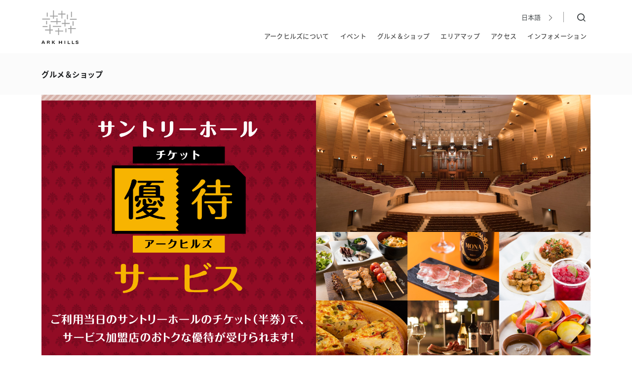

--- FILE ---
content_type: text/html
request_url: https://www.arkhills.com/gourmet_shops/
body_size: 101037
content:
<!DOCTYPE html>
<html lang="ja">
<head>
<meta name="viewport" content="width=device-width, initial-scale=1" />
<meta http-equiv="content-type" content="text/html; charset=utf-8" />
<meta http-equiv="X-UA-Compatible" content="IE=edge">
<meta name="description" content="アークヒルズ内のショップやレストラン、カフェをはじめ、もっと便利に、もっと快適にご利用いただくための様々なサービスのご紹介と最新の情報をご覧いただけます。">
<meta name="author" content="Mori Building Co., Ltd." />
<meta property="og:type" content="website">
<meta property="og:site_name" content="アークヒルズ - Ark Hills" />
<meta property="og:title" content="グルメ＆ショップ | アークヒルズ - Ark Hills" />
<meta property="og:url" content="https://www.arkhills.com/gourmet_shops/" />
<meta property="og:image" content="https://www.arkhills.com/assets/images/og_img.png" />
<meta property="og:description" content="アークヒルズ内のショップやレストラン、カフェをはじめ、もっと便利に、もっと快適にご利用いただくための様々なサービスのご紹介と最新の情報をご覧いただけます。" /> 
<!-- Document title -->
<title>グルメ＆ショップ | アークヒルズ - Ark Hills</title>
<link rel="icon" type="image/png" href="/assets/images/favicon.png">
<link rel="apple-touch-icon" href="/assets/images/apple-touch-icon.png">
<link rel="icon" type="image/png" href="/assets/images/android-chrome-192x192.png">
<!-- Stylesheets & Fonts -->
<!-- Google Fonts -->
<link rel="stylesheet" href="https://use.typekit.net/eqa3qkl.css">
<!-- Search Mars Finder CSS -->
<link href="https://ce.mf.marsflag.com/latest/css/mf-search.css" rel="stylesheet" type="text/css" media="all" charset="UTF-8">
<link rel="stylesheet" type="text/css" href="/assets/css/marsfinder_custom.css?v=001">
<link href="/assets/css/plugins.css" rel="stylesheet">
<link rel="stylesheet" href="/assets/js/colorbox/colorbox.css">
<link href="/assets/css/style.css?v=004" rel="stylesheet">
<style>
.shops-news p.card-text {
    display: -webkit-box;
    max-width: 100%;
    -webkit-line-clamp: 3;
    -webkit-box-orient: vertical;
    overflow: hidden;
    text-overflow: ellipsis;
  }
   .shops-news .card {
    border-radius: 0;
}
 .shops-news .card-img-top {
    border-top-left-radius: 0;
    border-top-right-radius: 0;
}
.tab-pane .post-item {
  cursor: pointer;
}
        .search-filter-modal {
            display: block;
            position: fixed;
            left: 0;
            top: 10%;
            z-index: 4999;
            -webkit-box-flex: 1;
            -ms-flex: 1 1 auto;
            flex: 1 1 auto;
            overflow-y: scroll;
            right: 0;
            margin: 0px;
            background: #fff;
            max-width: 800px;
            padding: 20px;
            border-radius: 5px;
            height: 100%;
            padding-bottom: 100px;
        }
    @media (max-width: 991.98px) {
      button.btn:not(.btn-creative):not(.btn-slide), .btn:not(.close):not(.mfp-close):not(.btn-creative):not(.btn-slide), a.btn:not([href]):not([tabindex]):not(.btn-creative):not(.btn-slide) {
          line-height: 16px !important;
          padding: 6px 5px 0 !important;
      }
  }
</style>
<!-- Shutto -->
<script src="https://d.shutto-translation.com/trans.js?id=46523"></script>
<!-- Shutto -->
<!-- Google Tag Manager -->
<script>(function(w,d,s,l,i){w[l]=w[l]||[];w[l].push({'gtm.start':
new Date().getTime(),event:'gtm.js'});var f=d.getElementsByTagName(s)[0],
j=d.createElement(s),dl=l!='dataLayer'?'&l='+l:'';j.async=true;j.src=
'https://www.googletagmanager.com/gtm.js?id='+i+dl;f.parentNode.insertBefore(j,f);
})(window,document,'script','dataLayer','GTM-MFH2PW6');</script>
<!-- End Google Tag Manager -->
<script>
  __stt.on('setLangHit', function(event) {
    gtag('event','shuttotrans_set_lang', {
      'shuttotrans_lang': event.lang
    });
  });
</script>
</head>
<body class="gourmet-shop r-sidebar"    >
<!-- Google Tag Manager (noscript) -->
<noscript><iframe src="https://www.googletagmanager.com/ns.html?id=GTM-MFH2PW6"
height="0" width="0" style="display:none;visibility:hidden"></iframe></noscript>
<!-- End Google Tag Manager (noscript) -->
    <div class="body-inner">
        <!-- Header -->
        <header id="header" class="light" data-fullwidth="true">
            <div class="header-inner">
                <!-- Topbar -->
                <div class="top-extra">
                    <div class="container">
                        <div id="l-utility">
                            <ul class="l-utility__settings">
                                <li data-role="global_icon">
                                    <svg xmlns="http://www.w3.org/2000/svg"><defs></defs><symbol id="angle-down" viewBox="0 0 100 100"><path d="M50 78.13l50-50-6.25-6.25L50 65.63 6.25 21.88 0 28.13l50 50z"></path></symbol><symbol id="angle-left-l" viewBox="0 0 100 100"><path d="M76.56 96.88L29.69 50 76.56 3.13 73.44 0l-50 50 50 50 3.12-3.12z"></path></symbol><symbol id="angle-left-ul" viewBox="0 0 100 100"><path d="M73.96 100l-50-50 50-50 2.08 2.08L28.13 50l47.91 47.92-2.08 2.08z" fill="#FFF"></path></symbol><symbol id="angle-left" viewBox="0 0 100 100"><path d="M21.88 50l50 50 6.25-6.25L34.38 50 78.13 6.25 71.88 0l-50 50z"></path></symbol><symbol id="angle-right-l" viewBox="0 0 100 100"><path d="M23.44 96.88L70.31 50 23.44 3.13 26.56 0l50 50-50 50-3.12-3.12z"></path></symbol><symbol id="angle-right-ul" viewBox="0 0 100 100"><path d="M26.04 100l50-50-50-50-2.08 2.08L71.88 50 23.96 97.92l2.08 2.08z" fill="#FFF"></path></symbol><symbol id="angle-right" viewBox="0 0 100 100"><path d="M78.13 50l-50 50-6.25-6.25L65.63 50 21.88 6.25 28.13 0l50 50z"></path></symbol><symbol id="angle-up" viewBox="0 0 100 100"><path d="M50 21.88l-50 50 6.25 6.25L50 34.38l43.75 43.75 6.25-6.25-50-50z"></path></symbol><symbol id="arrow-down" viewBox="0 0 100 100"><path d="M83.08 45.58l-30 30v-63h-6.2v63l-30-30L12.5 50 50 87.5 87.5 50zM50 78.66z"></path></symbol><symbol id="arrow-up" viewBox="0 0 100 100"><path d="M16.92 54.42l30-30v63h6.25v-63l30 30L87.5 50 50 12.5 12.5 50zM50 21.34z"></path></symbol><symbol id="attention" viewBox="0 0 100 100"><path d="M50 9.38A40.63 40.63 0 1 1 9.38 50 40.67 40.67 0 0 1 50 9.38m0-6.25A46.88 46.88 0 1 0 96.88 50 46.87 46.87 0 0 0 50 3.13z"></path><path d="M46.88 71.88h6.25v6.25h-6.25zM46.87 21.87h6.25v37.5h-6.25z"></path></symbol><symbol id="bill" viewBox="0 0 100 100"><path d="M30.94 87.5L0 56.56 44.06 12.5 75 43.44zM8.84 56.56l22.1 22.1 35.22-35.22-22.1-22.1z"></path><path d="M69.07 12.5l-4.42 4.42 26.51 26.52-39.64 39.64 4.42 4.42L100 43.44 69.07 12.5z"></path></symbol><symbol id="building-design" viewBox="0 0 100 100"><path d="M0 12.5v75h100v-75H0zm93.75 68.75H6.25v-62.5h87.5v62.5z"></path><path d="M25 68.75h6.25V62.5h37.5v6.25H75V62.5h6.25v-6.25H75v-12.5h6.25V37.5H75v-6.25h-6.25v6.25h-37.5v-6.25H25v6.25h-6.25v6.25H25v12.5h-6.25v6.25H25v6.25zm6.25-25h37.5v12.5h-37.5v-12.5z"></path></symbol><symbol id="calendar" viewBox="0 0 100 100"><path d="M0 12.5v75h100v-75H0zm6.25 25h25v18.75h-25V37.5zM62.5 56.25h-25V37.5h25v18.75zm-56.25 25V62.5h25v18.75h-25zm31.25 0V62.5h25v18.75h-25zm56.25 0h-25V62.5h25v18.75zm0-25h-25V37.5h25v18.75zm0-25H6.25v-12.5h87.5v12.5z"></path></symbol><symbol id="card" viewBox="0 0 100 100"><path d="M87.5 18.75A6.26 6.26 0 0 1 93.75 25v50a6.26 6.26 0 0 1-6.25 6.25h-75A6.26 6.26 0 0 1 6.25 75V25a6.26 6.26 0 0 1 6.25-6.25h75m0-6.25h-75A12.54 12.54 0 0 0 0 25v50a12.54 12.54 0 0 0 12.5 12.5h75A12.54 12.54 0 0 0 100 75V25a12.54 12.54 0 0 0-12.5-12.5z"></path><path d="M84.38 37.27a99.25 99.25 0 0 0-34.38-6 99.26 99.26 0 0 0-34.37 6V44A92.76 92.76 0 0 1 50 37.5 92.76 92.76 0 0 1 84.38 44v-6.73z"></path></symbol><symbol id="category" viewBox="0 0 100 100"><path d="M50 0L6.25 25.24v49.52L50 100l43.75-25.24V25.24zm34.37 27L50 46.88 15.63 27 50 7.21zM12.5 32.46l34.38 19.83V91L12.5 71.15V32.46zM53.13 91V52.29L87.5 32.46v38.69z"></path></symbol><symbol id="child-seat" viewBox="0 0 100 100"><path d="M26.67 36.67V3.33h-3.34v50l-10 43.33h3.42l10-43.33h46.5l10 43.33h3.42l-10-43.33h10V36.67h-60zM83.33 50H26.67V40h56.66v10z"></path><path d="M64.9 17.16l2.19 9.51h3.42l-2.36-10.26A13.21 13.21 0 0 0 55.9 6.67H40V10h15.9a10 10 0 0 1 9 7.16z"></path></symbol><symbol id="clock" viewBox="0 0 100 100"><path d="M50 9.38A40.63 40.63 0 1 1 9.38 50 40.67 40.67 0 0 1 50 9.38m0-6.25A46.88 46.88 0 1 0 96.88 50 46.87 46.87 0 0 0 50 3.13z"></path><path d="M72.8 66.77L46.88 51.8V21.87h6.25V48.2l22.79 13.15-3.12 5.42z"></path></symbol><symbol id="close-2" viewBox="0 0 100 100"><path d="M90 17.07L82.93 10 50 42.93 17.07 10 10 17.07 42.93 50 10 82.93 17.07 90 50 57.07 82.93 90 90 82.93 57.07 50 90 17.07z" fill="#FFF"></path></symbol><symbol id="close" viewBox="0 0 100 100"><path d="M83.15 78.73L54.42 50l28.73-28.73-4.42-4.42L50 45.58 21.27 16.85l-4.42 4.42L45.58 50 16.85 78.73l4.42 4.42L50 54.42l28.73 28.73 4.42-4.42z"></path></symbol><symbol id="completion" viewBox="0 0 100 100"><path d="M100 46.88H65.31a15.63 15.63 0 0 0-30.62 0H0v6.25h34.69a15.63 15.63 0 0 0 30.62 0H100v-6.25zm-50 12.5A9.37 9.37 0 1 1 59.38 50 9.39 9.39 0 0 1 50 59.38z"></path></symbol><symbol id="construction" viewBox="0 0 100 100"><path d="M25 62.5h50v6.25H25z"></path><path d="M87.5 66.16v-9.91a37.49 37.49 0 0 0-18.75-32.43V12.5h-37.5v11.32A37.49 37.49 0 0 0 12.5 56.25v9.91l-6.25 6.25V87.5h87.5V72.41zm0 15.09h-75V75l6.25-6.25v-12.5a31.1 31.1 0 0 1 12.5-24.86V50h6.25V18.75h25V50h6.25V31.39a31.1 31.1 0 0 1 12.5 24.86v12.5L87.5 75v6.25z"></path></symbol><symbol id="credit-card" viewBox="0 0 100 100"><path d="M87.5 18.75A6.26 6.26 0 0 1 93.75 25v50a6.26 6.26 0 0 1-6.25 6.25h-75A6.26 6.26 0 0 1 6.25 75V25a6.26 6.26 0 0 1 6.25-6.25h75m0-6.25h-75A12.54 12.54 0 0 0 0 25v50a12.54 12.54 0 0 0 12.5 12.5h75A12.54 12.54 0 0 0 100 75V25a12.54 12.54 0 0 0-12.5-12.5z"></path></symbol><symbol id="discount" viewBox="0 0 100 100"><path d="M87.5 12.5h-75A12.54 12.54 0 0 0 0 25v50a12.54 12.54 0 0 0 12.5 12.5h75A12.54 12.54 0 0 0 100 75V25a12.54 12.54 0 0 0-12.5-12.5zM93.75 75a6.26 6.26 0 0 1-6.25 6.25h-75A6.26 6.26 0 0 1 6.25 75V25a6.26 6.26 0 0 1 6.25-6.25h75A6.26 6.26 0 0 1 93.75 25v50z"></path><path d="M18.75 68.75h62.5v-37.5h-62.5v37.5zM25 37.5h50v25H25v-25z"></path></symbol><symbol id="early-morning" viewBox="0 0 100 100"><path d="M0 83.33h99.97v3.33H0zM48.35 13.33h3.33v17.86h-3.33zM.03 61.67h17.85V65H.03zM82.15 61.67H100V65H82.15zM13.493 29.156l2.355-2.354 12.62 12.624-2.356 2.354zM71.56 39.433l12.624-12.62 2.354 2.356-12.624 12.62zM30 63.33a20 20 0 1 1 37.28 10h3.76a23.33 23.33 0 1 0-42.1 0h3.76a19.86 19.86 0 0 1-2.7-10z"></path></symbol><symbol id="elevator" viewBox="0 0 100 100"><path d="M6.25 37.5V100h87.5V37.5H6.25zM87.5 93.75H68.75v-25H62.5v25h-25v-25h-6.25v25H12.5v-50h75v50z"></path><path d="M74.13 55.75h-9.38V37H58.5v18.75h-9.37l12.5 12.5 12.5-12.5zM31.25 56.25h6.25v6.25h-6.25zM58.5 93.25h6.25v6.25H58.5zM31.25 31.25h6.25V12.5h9.38L34.38 0l-12.5 12.5h9.37v18.75z"></path></symbol><symbol id="external-link" viewBox="0 0 100 100"><path d="M56.25 12.5v6.25h20.58L41.54 54.04l4.42 4.42 35.29-35.29v20.58h6.25V12.5H56.25z" fill="#999"></path><path d="M68.75 81.25h-50v-50H37.5V25h-25v62.5H75v-25h-6.25v18.75z" fill="#999"></path></symbol><symbol id="facebook" viewBox="0 0 100 100"><path d="M94.48 0h-89A5.52 5.52 0 0 0 0 5.52v89A5.52 5.52 0 0 0 5.52 100h47.89V61.27h-13V46.18h13V35.05c0-12.92 7.89-20 19.41-20a107.16 107.16 0 0 1 11.65.59V29.2h-8c-6.27 0-7.48 3-7.48 7.35v9.64h14.95L82 61.27H69V100h25.48a5.52 5.52 0 0 0 5.52-5.52v-89A5.52 5.52 0 0 0 94.48 0"></path></symbol><symbol id="facility" viewBox="0 0 100 100"><circle cx="50" cy="50" r="9.38"></circle><path d="M84.56 35.53a34 34 0 0 0-4.75-8.23l2.91-12.54L64.16 4l-9.41 8.79a37.38 37.38 0 0 0-9.53 0L35.84 4 17.28 14.76l2.9 12.5a37.38 37.38 0 0 0-4.73 8.27L3.13 39.29v21.42l12.31 3.75a34 34 0 0 0 4.75 8.23l-2.91 12.55L35.84 96l9.41-8.79a37.39 37.39 0 0 0 9.53 0L64.16 96l18.56-10.76-2.9-12.5a37.39 37.39 0 0 0 4.73-8.27l12.32-3.76V39.29zm6.06 20.55l-7.89 2.41-2.81.86-1.13 2.71A31.2 31.2 0 0 1 74.85 69l-1.78 2.34.66 2.86 1.85 8L65 88.22l-6-5.6-2.15-2L54 81a31.2 31.2 0 0 1-7.94 0l-2.92-.37-2.15 2-6 5.63-10.57-6.12 1.86-8 .66-2.86-1.77-2.34a27.8 27.8 0 0 1-4-6.87l-1.14-2.7-2.81-.86-7.88-2.4v-12.2l7.89-2.41 2.81-.86 1.13-2.71A31.23 31.23 0 0 1 25.15 31l1.78-2.34-.66-2.86-1.85-8L35 11.78l6 5.6 2.15 2L46 19a31.22 31.22 0 0 1 7.94 0l2.92.37 2.15-2 6-5.63 10.54 6.09-1.86 8-.66 2.86 1.77 2.34a27.8 27.8 0 0 1 4 6.87l1.14 2.7 2.81.86 7.88 2.4v12.23z"></path></symbol><symbol id="file" viewBox="0 0 100 100"><path d="M57.54 12.5H18.75v75h62.5V36.21zM56.25 20l17.46 17.5H56.25V20zM25 81.25v-62.5h25v25h25v37.5H25z" fill="#ccc"></path></symbol><symbol id="floor-area" viewBox="0 0 100 100"><path d="M93.75 78.13L78.13 62.5V75H25V21.88h12.5L21.88 6.25 6.25 21.88h12.5V75H6.25v6.25h12.5v12.5H25v-12.5h53.13v12.5l15.62-15.62z"></path></symbol><symbol id="goods" viewBox="0 0 100 100"><path d="M68.75 25V12.5A12.5 12.5 0 0 0 56.25 0h-12.5a12.5 12.5 0 0 0-12.5 12.5V25H12.5v75h75V25H68.75zM37.5 12.5a6.26 6.26 0 0 1 6.25-6.25h12.5a6.26 6.26 0 0 1 6.25 6.25V25h-25V12.5zm43.75 81.25h-62.5V75h62.5v18.75zm0-25h-62.5v-37.5h62.5v37.5z"></path></symbol><symbol id="google-plus" viewBox="0 0 100 100"><path d="M93.87 0H6.13A6.15 6.15 0 0 0 0 6.13v87.74A6.15 6.15 0 0 0 6.13 100h87.74a6.15 6.15 0 0 0 6.13-6.13V6.13A6.15 6.15 0 0 0 93.87 0M40 67.5a17.5 17.5 0 0 1 0-35 16.78 16.78 0 0 1 11.73 4.58L47 41.65A9.85 9.85 0 0 0 40 39a11.05 11.05 0 0 0 0 22.1c6.93 0 9.53-5 9.93-7.55H40v-6h16.53a16.11 16.11 0 0 1 .27 2.9c0 10-6.7 17.1-16.8 17.1m37.5-15h-5v5h-5v-5h-5v-5h5v-5h5v5h5v5z"></path></symbol><symbol id="info" viewBox="0 0 100 100"><g id="info"><path d="M55.04 72.07V44.35H39.92v2.52h5.04v25.2h-5.04v2.52h20.16v-2.52h-5.04z"></path><circle cx="50" cy="30.49" r="6.3"></circle></g><path d="M50 8.76A40.62 40.62 0 1 1 9.38 49.39 40.67 40.67 0 0 1 50 8.76m0-6.25a46.87 46.87 0 1 0 46.88 46.88A46.88 46.88 0 0 0 50 2.51z"></path></symbol><symbol id="instagram" viewBox="0 0 30 30"><g><circle cx="15.01" cy="15" r="2.45"></circle><path d="M20.74 10.67a2.43 2.43 0 0 0-1.39-1.39A4.07 4.07 0 0 0 18 9h-6a4.07 4.07 0 0 0-1.36.25 2.43 2.43 0 0 0-1.39 1.39A4.07 4.07 0 0 0 9 12v6a4.07 4.07 0 0 0 .25 1.36 2.43 2.43 0 0 0 1.39 1.39A4.06 4.06 0 0 0 12 21h6a4.06 4.06 0 0 0 1.36-.25 2.43 2.43 0 0 0 1.39-1.39A4.07 4.07 0 0 0 21 18v-3-3a4.07 4.07 0 0 0-.26-1.33zM15 18.77A3.77 3.77 0 1 1 18.79 15 3.77 3.77 0 0 1 15 18.77zM18.94 12a.88.88 0 1 1 .88-.88.88.88 0 0 1-.88.88z"></path><path d="M28.16 0H1.84A1.84 1.84 0 0 0 0 1.84v26.32A1.84 1.84 0 0 0 1.84 30h26.32A1.85 1.85 0 0 0 30 28.16V1.84A1.85 1.85 0 0 0 28.16 0zm-5.84 18a5.39 5.39 0 0 1-.32 1.81A3.76 3.76 0 0 1 19.83 22a5.39 5.39 0 0 1-1.78.34h-6A5.39 5.39 0 0 1 10.2 22 3.76 3.76 0 0 1 8 19.81 5.39 5.39 0 0 1 7.71 18v-3-3A5.39 5.39 0 0 1 8 10.19 3.76 3.76 0 0 1 10.2 8a5.4 5.4 0 0 1 1.8-.31h6a5.4 5.4 0 0 1 1.83.31A3.76 3.76 0 0 1 22 10.19a5.39 5.39 0 0 1 .32 1.81v3c0 2 .03 2.25 0 3z"></path></g></symbol><symbol id="kids" viewBox="0 0 100 100"><path d="M90 76.67V70a10 10 0 0 0-10-10h-6.67v3.33H80A6.67 6.67 0 0 1 86.67 70v6.67h-20A26.67 26.67 0 0 0 40 50h-3.33A26.67 26.67 0 0 0 10 76.67H3.33V80h93.34v-3.33H90zm-76.67 0a23.36 23.36 0 0 1 23.34-23.34H40a23.36 23.36 0 0 1 23.33 23.34h-50zM20 90h60v3.33H20zM40 26.67h26.67v-20h-30v36.66H40V26.67zM40 10h23.33v13.33H40V10z"></path></symbol><symbol id="late-night" viewBox="0 0 100 100"><path d="M35.69 30.09l9.67-9.43L32 18.71 26 6.6l-6 12.11-13.33 1.95 9.67 9.43-2.28 13.31 12-6.29L38 43.4zM26 33.35l-7.53 4 1.44-8.39L13.83 23l8.42-1.22L26 14.13l3.77 7.63L38.2 23l-6.09 5.94 1.44 8.39zM93.33 60.46L74 57.64l-8.69-17.55-8.66 17.55-19.37 2.82 14 13.66L48 93.4l17.31-9.1 17.32 9.1-3.31-19.28zm-28 20.07l-12.92 6.78L54.88 73 44.45 62.78l14.42-2.09 6.45-13.06 6.45 13.06 14.42 2.09L75.74 73l2.46 14.31z"></path></symbol><symbol id="line" viewBox="0 0 100 100"><g><path d="M41.27 37a1.91 1.91 0 0 0-1.91 1.91v14.47a1.91 1.91 0 1 0 3.82 0V38.91A1.91 1.91 0 0 0 41.27 37zM58.69 37a1.91 1.91 0 0 0-1.91 1.91v8.95l-7.42-10.1a1.91 1.91 0 0 0-1.53-.76 1.88 1.88 0 0 0-.6.1 1.91 1.91 0 0 0-1.31 1.81v14.47a1.91 1.91 0 0 0 3.82 0v-8.95l7.41 10.1a1.93 1.93 0 0 0 1.53.76 1.91 1.91 0 0 0 1.91-1.91V38.91a1.91 1.91 0 0 0-1.9-1.91zM35.7 51.47h-5.33V38.91a1.91 1.91 0 1 0-3.82 0v14.47a1.91 1.91 0 0 0 1.91 1.91h7.24a1.91 1.91 0 1 0 0-3.82zM72.3 40.82a1.91 1.91 0 1 0 0-3.82h-7.23a1.91 1.91 0 0 0-1.91 1.91v14.46a1.91 1.91 0 0 0 1.91 1.91h7.23a1.91 1.91 0 1 0 0-3.82H67v-3.41h5.3a1.91 1.91 0 1 0 0-3.82H67v-3.41h5.3z"></path><path data-name="line" d="M93.87 0H6.13A6.15 6.15 0 0 0 0 6.13v87.74A6.15 6.15 0 0 0 6.13 100h87.74a6.15 6.15 0 0 0 6.13-6.13V6.13A6.15 6.15 0 0 0 93.87 0zM78.55 63.77C70.92 72.57 53.84 83.28 50 84.91s-3.31-1-3.15-2c.09-.55.52-3.12.52-3.12a7.48 7.48 0 0 0-.12-3.29c-.41-1-2-1.54-3.21-1.79-17.55-2.28-30.5-14.51-30.5-29.12C13.54 29.3 29.87 16 50 16s36.36 13.3 36.36 29.59c0 6.52-2.53 12.41-7.81 18.18z"></path></g></symbol><symbol id="list" viewBox="0 0 100 100"><path d="M6.25 46.88h6.25v6.25H6.25zM25 46.87h68.75v6.25H25zM6.25 18.75h6.25V25H6.25zM25 18.75h68.75V25H25zM6.25 75h6.25v6.25H6.25zM25 75h68.75v6.25H25z"></path></symbol><symbol id="logo-mori" viewBox="0 0 90 50.8"><g fill="#333"><path d="M20.43 2h13.05c.72 0 1.79.05 1.79.05 2.71.13 5.52.1 6.09 1.6h.13V3c0-2-2.79-2.93-6.09-2.93 0 0-2.64-.07-1.92-.07H8c.73 0-1.91.07-1.91.07C2.6.17 0 2.15 0 4.07v1.7h.13c.38-3 3.38-3.57 6.09-3.7C6.22 2.08 7.29 2 8 2h12.43z"></path><path d="M20.43 6.14h13.05c.72 0 1.79.05 1.79.05 2.71.13 5.52.1 6.09 1.6h.13V7.1c0-2-2.79-2.93-6.09-2.93 0 0-2.64-.07-1.92-.07H8c.72 0-1.92.07-1.92.07C2.6 4.28 0 6.26 0 8.18v1.7h.13c.38-3 3.38-3.57 6.09-3.7 0 0 1.07-.05 1.79-.05h12.42zM69.57 2H56.51c-.72 0-1.79.05-1.79.05-2.71.13-5.52.1-6.09 1.6h-.13V3c0-2 2.79-2.93 6.09-2.93 0 0 2.64-.07 1.92-.07H82c-.73 0 1.9.07 1.9.07 3.49.1 6.09 2.09 6.09 4v1.7h-.13c-.38-3-3.39-3.57-6.09-3.7C83.77 2.08 82.7 2 82 2H69.57z"></path><path d="M69.57 6.14H56.51c-.72 0-1.79.05-1.79.05-2.71.13-5.52.1-6.09 1.6h-.13V7.1c0-2 2.79-2.93 6.09-2.93 0 0 2.64-.07 1.92-.07H82c-.72 0 1.92.07 1.92.07C87.39 4.28 90 6.26 90 8.18v1.7h-.13c-.38-3-3.39-3.57-6.09-3.7 0 0-1.07-.05-1.79-.05H69.57zM8 10.28h12.43v-2H8c.72 0-1.92.07-1.92.07C2.6 8.42 0 10.41 0 12.32V14h.13c.38-3 3.38-3.57 6.09-3.7 0 0 1.07-.05 1.79-.05"></path><path d="M8 14.35h12.43v-2H8c.72 0-1.92.07-1.92.07-3.49.1-6.09 2.09-6.09 4v1.7h.13c.38-3 3.38-3.57 6.09-3.7 0 0 1.07-.05 1.79-.05"></path><path d="M8 18.48h12.43v-2H8c.72 0-1.92.07-1.92.07C2.6 16.62 0 18.6 0 20.52v1.7h.13c.38-3 3.38-3.57 6.09-3.71 0 0 1.07-.05 1.79-.05"></path><path d="M8 22.61h12.43v-2H8c.72 0-1.92.07-1.92.07-3.49.1-6.09 2.09-6.09 4v1.7h.13c.38-3 3.38-3.57 6.09-3.7 0 0 1.07-.05 1.79-.05"></path><path d="M8 26.7h12.43v-2H8c.72 0-1.92.07-1.92.07-3.49.1-6.09 2.09-6.09 4v1.7h.13c.38-3 3.38-3.57 6.09-3.71 0 0 1.07-.05 1.79-.05M82 10.28H69.58v-2H82c-.72 0 1.92.07 1.92.07 3.49.1 6.09 2.09 6.09 4V14h-.13c-.38-3-3.38-3.57-6.09-3.7 0 0-1.07-.05-1.79-.05"></path><path d="M82 14.35H69.58v-2H82c-.72 0 1.92.07 1.92.07 3.49.1 6.09 2.09 6.09 4v1.7h-.13c-.38-3-3.38-3.57-6.09-3.7 0 0-1.07-.05-1.79-.05"></path><path d="M82 18.48H69.58v-2H82c-.72 0 1.92.07 1.92.07 3.49.1 6.09 2.09 6.09 4v1.7h-.13c-.38-3-3.38-3.57-6.09-3.71 0 0-1.07-.05-1.79-.05"></path><path d="M82 22.61H69.58v-2H82c-.72 0 1.92.07 1.92.07 3.49.1 6.09 2.09 6.09 4v1.7h-.13c-.38-3-3.38-3.57-6.09-3.7 0 0-1.07-.05-1.79-.05"></path><path d="M82 26.7H69.58v-2H82c-.72 0 1.92.07 1.92.07 3.49.1 6.09 2.09 6.09 4v1.7h-.13c-.38-3-3.38-3.57-6.09-3.71 0 0-1.07-.05-1.79-.05M45 10.29h3.12c.72 0 1.59 0 2.64.08 1.27.08 5.18-.2 6.28 2.35h.13v-1.66c-.43-2.19-4.91-2.62-6.08-2.67-.59 0-1.81-.11-2.91-.11L45 8.26h-3.17c-1.1 0-2.33.09-2.92.11-1.17.05-5.65.48-6.08 2.67v1.63h.13c1.1-2.55 5-2.27 6.28-2.35 1-.06 1.92-.08 2.64-.08H45"></path><path d="M45 14.38h3.12c.72 0 1.59 0 2.64.08 1.27.08 5.18-.2 6.28 2.35h.13v-1.66c-.43-2.19-4.91-2.62-6.08-2.67-.59 0-1.81-.11-2.91-.11h-6.33c-1.1 0-2.33.09-2.92.11-1.17.05-5.65.48-6.08 2.67v1.62h.13c1.1-2.55 5-2.27 6.28-2.35 1-.06 1.92-.08 2.64-.08h3.12"></path><path d="M45 18.52h3.12c.72 0 1.59 0 2.64.08 1.27.08 5.18-.2 6.28 2.35h.13v-1.66c-.43-2.19-4.91-2.62-6.08-2.67-.59 0-1.81-.12-2.91-.12h-6.33c-1.1 0-2.33.09-2.92.12-1.17.05-5.65.48-6.08 2.67v1.63h.13c1.1-2.55 5-2.27 6.28-2.35 1-.06 1.92-.08 2.64-.08h3.12"></path><path d="M45 22.64h3.12c.72 0 1.59 0 2.64.08 1.24.05 5.16-.23 6.24 2.28h.13v-1.59c-.43-2.19-4.91-2.62-6.08-2.67-.59 0-1.81-.11-2.91-.11h-6.33c-1.1 0-2.33.09-2.92.11-1.17.05-5.65.48-6.08 2.67V25h.13c1.1-2.55 5-2.27 6.28-2.35 1-.06 1.92-.08 2.64-.08h3.12"></path><path d="M45 26.74h3.12c.72 0 1.59 0 2.64.08 1.27.08 5.18-.2 6.28 2.35h.13v-1.66c-.43-2.19-4.91-2.62-6.08-2.67-.59 0-1.81-.11-2.91-.11h-6.33c-1.1 0-2.33.09-2.92.11-1.17.05-5.65.48-6.08 2.67v1.62h.13c1.1-2.55 5-2.27 6.28-2.35 1-.06 1.92-.08 2.64-.08h3.12M8.62 41.91l.28.2-2.02 5.91-2.41-6.81H.31v.62l.28.3v8.46h2.19v-7.71h.08l2.8 7.71h2.21l2.81-7.71h.08v7.71h2.32v-9.38H8.62v.7zM34.87 41a5 5 0 0 0-3.77 1.3 5.11 5.11 0 0 0-1.31 3.67c0 3.09 1.8 4.87 4.94 4.87s5-1.85 5-4.94-1.82-4.9-4.86-4.9m-.09 1.73c2.1 0 2.54 1.72 2.54 3.16 0 2.15-.86 3.19-2.62 3.19s-2.5-1.07-2.5-3.17c0-1.45.45-3.18 2.57-3.18M65.38 47l-.74-.46-.23-.62c1.4-.38 2.06-1.11 2.06-2.27a2.25 2.25 0 0 0-1.64-2.14 5.93 5.93 0 0 0-2.37-.32h-5.07v.62l.29.29v8.46h2.38v-3.81h3l1.37 3.84h2.4l-1.13-3.18a.84.84 0 0 0-.33-.4m-5.32-4.13h2.12c1.71 0 1.94.57 1.94 1.12s-.35 1.13-2.11 1.13h-2v-2.25zM89.03 49.67v-8.46h-2.68v.62l.28.3v7.54l-.28.23v.69h2.98v-.69l-.3-.23z"></path></g></symbol><symbol id="lunch" viewBox="0 0 100 100"><path d="M50 30a20 20 0 1 1-20 20 20 20 0 0 1 20-20m0-3.33A23.33 23.33 0 1 0 73.33 50 23.33 23.33 0 0 0 50 26.67zM48.33 0h3.33v17.86h-3.33zM48.33 82.14h3.33V100h-3.33zM0 48.33h17.86v3.33H0zM82.14 48.33H100v3.33H82.14zM13.467 15.826l2.354-2.354L28.451 26.1l-2.355 2.354zM71.544 73.906l2.355-2.354L86.528 84.18l-2.355 2.354zM13.465 84.172l12.63-12.629 2.354 2.355L15.82 86.527zM71.545 26.095l12.63-12.63 2.354 2.356L73.9 28.449z"></path></symbol><symbol id="map-marker" viewBox="0 0 100 100"><path d="M87.5 37.5A37.5 37.5 0 1 0 20 60l30 40 30-40a37.28 37.28 0 0 0 7.5-22.5zM50 89.58L25 56.22a31 31 0 0 1-6.25-18.72 31.25 31.25 0 0 1 62.5 0A31 31 0 0 1 75 56.22z"></path><circle cx="50" cy="37.5" r="9.38"></circle></symbol><symbol id="map-marker_reversed" viewBox="0 0 16 16" fill="#e5032d"><path d="M14 6A6 6 0 1 0 3.21 9.6L8 16l4.8-6.4A6 6 0 0 0 14 6zM8 7.51A1.5 1.5 0 1 1 9.5 6 1.5 1.5 0 0 1 8 7.51z"></path></symbol><symbol id="menu" viewBox="0 0 100 100"><path d="M0 12.5h100v10H0zM0 45h100v10H0zM0 77.5h100v10H0z"></path></symbol><symbol id="parking" viewBox="0 0 100 100"><path d="M93.75 37.5h-7.5l-5-25h-62.5l-5 25h-7.5V75h6.25v12.5h6.25V75h62.5v12.5h6.25V75h6.25V37.5zM23.87 18.75h52.26l3.75 18.75H20.12zm63.63 50h-75v-25h75v25z"></path></symbol><symbol id="payment" viewBox="0 0 100 100"><path d="M18.75 12.5A6.26 6.26 0 0 1 25 6.25h50a6.26 6.26 0 0 1 6.25 6.25v75A6.26 6.26 0 0 1 75 93.75H25a6.26 6.26 0 0 1-6.25-6.25v-75m-6.25 0v75A12.54 12.54 0 0 0 25 100h50a12.54 12.54 0 0 0 12.5-12.5v-75A12.54 12.54 0 0 0 75 0H25a12.54 12.54 0 0 0-12.5 12.5z"></path><path d="M81.25 68.7V75A6.26 6.26 0 0 1 75 81.25H25A6.26 6.26 0 0 1 18.75 75v-6.3H12.5V75A12.54 12.54 0 0 0 25 87.5h50A12.54 12.54 0 0 0 87.5 75v-6.3z"></path><path transform="rotate(-45 43.25 32.495)" d="M40.12 20.7h6.25v23.6h-6.25z"></path><path transform="rotate(-45 56.753 32.502)" d="M44.95 29.37h23.6v6.25h-23.6z"></path><path d="M46.88 38.54h6.25V67.9h-6.25z"></path><path d="M35.32 38.78h29.36v6.25H35.32zM35.32 50.1h29.36v6.25H35.32z"></path></symbol><symbol id="pet" viewBox="0 0 100 100"><path d="M93.33 60A13.35 13.35 0 0 1 80 73.33v3.33A16.67 16.67 0 0 0 96.67 60h-3.34zM46.67 3.33h-3.34V10h-40v20l20 6.67v26.66l-20 33.34h3.89l19.45-32.41v-30l-20-6.66V13.33h36.66v20.9l23.34 40v19.1H25.89l16-26.66H38l-18 30h50V73.33l-23.33-40v-30z"></path></symbol><symbol id="phone" viewBox="0 0 100 100"><path d="M96.94 29.58a18.63 18.63 0 0 0-5.49-13.26L78.19 3.06 51.67 29.58l8.84 8.84-22.1 22.1-8.84-8.84L3.06 78.19l13.26 13.26a18.75 18.75 0 0 0 26.52 0l48.61-48.61a18.63 18.63 0 0 0 5.49-13.26zM38.41 87a12.8 12.8 0 0 1-17.68 0l-8.83-8.81 17.68-17.68 8.84 8.84 30.93-30.94-8.84-8.84L78.19 11.9 87 20.74a12.5 12.5 0 0 1 0 17.68z"></path></symbol><symbol id="plus" viewBox="0 0 100 100"><path d="M93.75 46.88H53.13V6.25h-6.25v40.63H6.25v6.25h40.63v40.62h6.25V53.13h40.62v-6.25z"></path></symbol><symbol id="private-room" viewBox="0 0 100 100"><path d="M60 96.67l-43.33-20V3.33h66.66V80H70v-3.33h10v-70H20v67.87l36.67 16.89V25.46l-19.43-8.92 1.41-3.02L60 23.33v73.34z"></path><path d="M46.67 46.67H50v20h-3.33z"></path></symbol><symbol id="search" viewBox="0 0 100 100"><path d="M100 92.93L71.57 64.5a40.1 40.1 0 1 0-7.07 7.07L92.93 100zM10 40a30 30 0 1 1 30 30 30 30 0 0 1-30-30"></path></symbol><symbol id="seat" viewBox="0 0 100 100"><path d="M75.54 43.8v-.05h-38V12.5A12.5 12.5 0 0 0 25 0H12.5v100h6.25V68.75h62.5V100h6.25V56.25A12.47 12.47 0 0 0 75.54 43.8zM18.75 62.5V6.25H25a6.26 6.26 0 0 1 6.25 6.25V50h44.02a6.22 6.22 0 0 1 6 6.2v6.3H18.75z"></path></symbol><symbol id="share" viewBox="0 0 100 100"><path d="M23.2,4.1,21,6.3A4.88,4.88,0,0,0,17.4,5c-1.9,0-2.8,1-2.8,2.2a2.11,2.11,0,0,0,.5,1.3,3.29,3.29,0,0,0,1.6.7l2.1.4A5.78,5.78,0,0,1,22.2,11a4.89,4.89,0,0,1,1.4,3.8c0,3.4-2.9,5.4-6.6,5.4-2.7,0-4.8-.6-6.5-2.4l2.2-2.2A5.63,5.63,0,0,0,17,17c2.1,0,3.2-.8,3.2-2.2a2.69,2.69,0,0,0-.5-1.5,2.45,2.45,0,0,0-1.6-.6L16,12.4a5.32,5.32,0,0,1-3.4-1.5,4.52,4.52,0,0,1-1.3-3.5c0-3.2,2.4-5.4,6.2-5.4A7.52,7.52,0,0,1,23.2,4.1Z" fill="#333"></path><path d="M40,20H36.5V12.5H30.4V20H27V2.2h3.5V9.5h6.1V2.2H40Z" fill="#333"></path><path d="M57.8,20H54.2l-1-3.1H46.9L45.8,20H42.2L48.7,2.2h2.7Zm-10-6.1h4.4L50,7.4Z" fill="#333"></path><path d="M67,2.2c3.7,0,5.8,2.5,5.8,5.4a4.87,4.87,0,0,1-3.2,4.7l4,7.7h-4L66,12.9H63.5V20H60V2.2ZM63.5,5.3V10h3.3a2.27,2.27,0,0,0,2.5-2.1V7.6a2.24,2.24,0,0,0-2.2-2.3H63.5Z" fill="#333"></path><path d="M88.1,5.3H79.9V9.5h7v3.1h-7v4.3h8.2V20H76.4V2.2H88.1V5.3Z" fill="#333"></path><path d="M89.4,68,60.9,48V62.2l-1.6.4c-.8.2-1.6.5-2.4.7s-1.7.6-2.6.9-1.8.7-2.7,1-1.7.8-2.6,1.2a56.07,56.07,0,0,0-5.4,2.9,47.23,47.23,0,0,0-5.2,3.5c-1.7,1.2-3.3,2.6-4.8,3.9a55.47,55.47,0,0,0-4.2,4.2,43.24,43.24,0,0,0-3.5,4.2c-1,1.4-2,2.7-2.8,4A17.39,17.39,0,0,0,22,90.9l-1,1.7-1,1.6a13.92,13.92,0,0,0-.6,1.3l-.9,1.8-.3.7.4-.6c.3-.4.7-.9,1.2-1.6a10.63,10.63,0,0,0,.9-1.1l1.1-1.2,1.3-1.4,1.5-1.5c1.1-1,2.2-2.1,3.5-3.1s2.7-2.1,4.1-3.1a41.68,41.68,0,0,1,4.7-2.8c1.7-.9,3.3-1.7,5-2.4s3.4-1.3,5.2-1.9A31.81,31.81,0,0,1,52.2,76a21.66,21.66,0,0,1,2.5-.4l2.3-.3c.7-.1,1.5-.1,2.2-.2l1.7-.1V88Z" fill="#666"></path></symbol><symbol id="site" viewBox="0 0 100 100"><path d="M81.25 21.88v71.87h-62.5V21.88h62.5m6.25-6.25h-75V100h75V15.63zm0-9.37h-75V0h75v6.25z"></path></symbol><symbol id="size" viewBox="0 0 100 100"><path d="M69.06 6.25L6.25 69.06l24.68 24.69 62.82-62.81zm-54 62.81l10.21-10.18 6.25 6.25 4.42-4.42-6.25-6.25 10.18-10.17 6.25 6.25 4.42-4.42-6.25-6.25 10.17-10.18 6.25 6.25 4.42-4.42-6.25-6.25 10.18-10.18 15.85 15.85-54 54z"></path></symbol><symbol id="smoking-area" viewBox="0 0 100 100"><path d="M5.242 92.317L92.074 5.484l2.192 2.192L7.434 94.51zM3.34 33.33h29.99v3.33H3.34zM40 33.33h3.33v3.33H40zM75 53.33A21.67 21.67 0 1 0 96.67 75 21.69 21.69 0 0 0 75 53.33zm0 40a18.32 18.32 0 0 1-14.15-30l25.8 25.8A18.25 18.25 0 0 1 75 93.33zm14-6.53L63.2 61A18.32 18.32 0 0 1 89 86.8zM20 10v6.67h16.67A3.34 3.34 0 0 1 40 20v6.67h3.33V20a6.67 6.67 0 0 0-6.67-6.67H23.33V10a6.67 6.67 0 0 0-6.67-6.67H3.33v3.34h13.34A3.34 3.34 0 0 1 20 10z"></path></symbol><symbol id="square" viewBox="0 0 100 100"><path d="M68.75 31.25v37.5h-37.5v-37.5h37.5M75 25H25v50h50V25z"></path></symbol><symbol id="station" viewBox="0 0 100 100"><path d="M25 75h3.91L14.85 93.75h7.81L36.72 75h26.56l14.06 18.75h7.81L71.09 75H75a12.54 12.54 0 0 0 12.5-12.5V18.75A12.54 12.54 0 0 0 75 6.25H25a12.54 12.54 0 0 0-12.5 12.5V62.5A12.54 12.54 0 0 0 25 75zm-6.25-56.25A6.26 6.26 0 0 1 25 12.5h50a6.26 6.26 0 0 1 6.25 6.25v25h-62.5v-25zm0 31.25h62.5v12.5A6.26 6.26 0 0 1 75 68.75H25a6.26 6.26 0 0 1-6.25-6.25V50z"></path></symbol><symbol id="store" viewBox="0 0 100 100"><path d="M0 12.5v25h6.25v50h87.5v-50H100v-25H0zm12.5 68.75V37.5h34.38v43.75H12.5zm75 0H53.13V37.5H87.5v43.75zm6.25-50H6.25v-12.5h87.5v12.5z"></path></symbol><symbol id="storey" viewBox="0 0 100 100"><path d="M56.25 6.25v25h-25v25h-25v37.5h87.5V6.25h-37.5zM12.5 87.5v-25h25v-25h25v-25h25v75h-75z"></path></symbol><symbol id="structure" viewBox="0 0 100 100"><path d="M12.5 6.25v87.5h6.25V87.5h62.5v6.25h6.25V6.25h-75zM74.26 50L18.75 77.76V50h55.51zm-48.52-6.25L81.25 16v27.75H25.74zM74.26 12.5L18.75 40.26V12.5h55.51zM25.74 81.25l55.51-27.76v27.76H25.74z"></path></symbol><symbol id="takeout" viewBox="0 0 100 100"><path d="M36.67 6.67h26.66V20h3.34V3.33H33.33V20h3.34V6.67zM13.33 30l13.34 66.67h46.66L86.67 30H13.33zm57.23 63.33H29.44l-12.11-60h65.33z"></path><path d="M25.39 41.49l21.95 25.28L32.6 84.51l2.56 2.13 14.39-17.32 15.06 17.35 2.52-2.19-39.22-45.17-2.52 2.18z"></path></symbol><symbol id="tax-free" viewBox="0 0 100 100"><path d="M50 3.13A46.88 46.88 0 1 0 96.88 50 46.87 46.87 0 0 0 50 3.13zM90.63 50a40.42 40.42 0 0 1-9.81 26.4L65.66 61.24l5.21-7.45 6.06 8.71h5.58l-9-12.82L82 37.5h-5.56l-5.57 8.08-5.6-8.08h-5.58l8.51 12.18L62.38 58l-2.06-2.1-8.06-18.4h-4.52l-1.77 4L23.6 19.18A40.57 40.57 0 0 1 90.63 50zM9.38 50a40.42 40.42 0 0 1 9.81-26.4l13.9 13.9h-15.6v4.35h7.78V62.5h4.88V41.85h7.29l5.84 5.84-6.49 14.81h5.13l1.83-4.43h9.91L76.4 80.82A40.57 40.57 0 0 1 9.38 50z"></path></symbol><symbol id="terrace" viewBox="0 0 100 100"><path d="M70 60H30v3.33h18.33v33.34h3.34V63.33H70V60zM13.21 73.33l-3.21-20H6.67L10.38 75 6.67 96.67H10l3.21-20h16.92l3.2 20h3.34l-4-23.34H13.21zM90 53.33l-3.21 20H67.33l-4 23.34h3.34l3.2-20h16.92l3.21 20h3.33L89.62 75l3.71-21.67H90zM48.33 23.33V50h3.33V23.33h45l-45-16.07V3.33h-3.33v3.93l-45 16.07h45zM22.64 20L50 10.21 77.36 20H22.64z"></path></symbol><symbol id="translation" viewBox="0 0 100 100"><path d="M82.84 53L100 100h-7l-3-8.85H70.16l-3 8.85h-7l17.11-47h5.56m-11 32.94h16.45L80.1 61.65l-8.29 24.29M48.1 14V9H26.55V0h-5v9H0v5h8.41a52.93 52.93 0 0 0 12 19.69A63.64 63.64 0 0 1 .64 44.43l1.66 4.72A67.82 67.82 0 0 0 24 37.08a67.83 67.83 0 0 0 21.8 12.07l1.66-4.72a63.66 63.66 0 0 1-19.75-10.75A52.92 52.92 0 0 0 39.69 14h8.41zM24 30.33A46.87 46.87 0 0 1 13.74 14h20.61A46.88 46.88 0 0 1 24 30.33z"></path></symbol><symbol id="twitter" viewBox="0 0 100 100"><path d="M93.87 0H6.13A6.15 6.15 0 0 0 0 6.13v87.74A6.15 6.15 0 0 0 6.13 100h87.74a6.15 6.15 0 0 0 6.13-6.13V6.13A6.15 6.15 0 0 0 93.87 0M77.22 35.62v1.79c0 18.3-13.93 39.41-39.41 39.41a39.23 39.23 0 0 1-21.18-6.22 28.46 28.46 0 0 0 3.3.19 27.81 27.81 0 0 0 17.2-5.93 13.87 13.87 0 0 1-12.94-9.62 13.91 13.91 0 0 0 6.26-.24 13.86 13.86 0 0 1-11.11-13.57v-.18A13.82 13.82 0 0 0 25.61 43a13.86 13.86 0 0 1-4.29-18.49A39.33 39.33 0 0 0 49.87 39a13.86 13.86 0 0 1 23.6-12.63 27.71 27.71 0 0 0 8.8-3.37 13.9 13.9 0 0 1-6.09 7.66 27.59 27.59 0 0 0 8-2.18 28.16 28.16 0 0 1-6.91 7.17"></path></symbol><symbol id="user" viewBox="0 0 100 100"><path d="M50 37.5A12.54 12.54 0 0 0 62.5 25V12.5a12.5 12.5 0 0 0-25 0V25A12.54 12.54 0 0 0 50 37.5zm-6.25-25a6.25 6.25 0 0 1 12.5 0V25a6.25 6.25 0 0 1-12.5 0V12.5zM86.81 68.75L84 56a16.35 16.35 0 0 0-15.21-12.2H31.25A16.35 16.35 0 0 0 16 56l-2.84 12.8L6.25 100h87.5zM75 93.75v-25h-6.25v25h-37.5v-25H25v25H14l5.56-25 2.54-11.44A10.19 10.19 0 0 1 31.25 50h37.5a10.19 10.19 0 0 1 9.11 7.31l2.54 11.44 5.56 25H75z"></path></symbol><symbol id="zoom" viewBox="0 0 100 100"><path d="M71.57 64.5a40.09 40.09 0 1 0-7.07 7.07L92.93 100l7.07-7.07zM40 70a30 30 0 1 1 30-30 30 30 0 0 1-30 30z"></path><path d="M45 25H35v10H25v10h10v10h10V45h10V35H45V25z"></path></symbol></svg>
                                </li>
                                <li data-role="tanslation_phrase" data-phrase="アークヒルズで何する？">アークヒルズで何する？</li>
                            </ul>
                            <div class="l-utility__content">
                                <ul class="l-utility__list">
                                    <li class="l-utility__list__language_lg is-pconly">
                                        <a class="utility_box_trigger" data-language-trigger=""><span class="current_language" data-stt-ignore>日本語</span><svg class="ms-3 c-icon is-after"><title>angle-right</title><use xlink:href="#angle-right"></use></svg></a>
                                        <div class="language_box_pc utility_box" data-util-extend-box="">
                                            <div id="wovn-languages" data-ready="true" data-theme="built-in" class="wovn-is-visible">
                                                <a data-value="ja" class="wovn-switch selected" style="white-space: nowrap !important;" data-stt-changelang="ja" data-stt-ignore>日本語</a>
                                                <a data-value="en" class="wovn-switch" data-stt-changelang="en" data-stt-ignore>EN</a>
                                                <a data-value="zh-CHS" class="wovn-switch" data-stt-changelang="zh-CN" data-stt-ignore>简体</a>
                                                <a data-value="zh-CHT" class="wovn-switch" data-stt-changelang="zh-TW" data-stt-ignore>繁體</a>
                                                <a data-value="ko" class="wovn-switch" style="white-space: nowrap !important;" data-stt-changelang="ko" data-stt-ignore>한국어</a>
                                            </div>
                                        </div>
                                    </li>
                                    <li class="l-utility__list__search">
                                        <div class="header-extras">
                                            <ul>
                                                <li>
                                                    <a id="btn-search" href="#"> <i class="icon-search"></i></a>
                                                </li>
                                            </ul>
                                        </div>
                                    </li>
                                    <li class="l-utility__list__hamburger is-sponly">
                                        <a href="#" data-menu-toggle="mega_sp" class="l-utility__toggle">
                                            <svg width="20" height="20" class="is-opener"><title>メニュー</title><use xlink:href="#menu"></use></svg>
                                            <svg width="20" height="20" class="is-closer"><title>閉じる</title><use xlink:href="#close"></use></svg>
                                        </a>
                                    </li>
                                </ul>
                            </div>
                        </div>
                    </div>
                </div>
                <!-- end: Topbar -->
                <div class="container">
                    <!--Logo-->
                    <div id="logo">
                        <a href="/">
                            <img src="/assets/images/logo_01.svg" class="logo-default">
                            <img src="/assets/images/logo_01.svg" class="logo-sticky">
                        </a>
                    </div>
                    <!--End: Logo-->
                    <!-- Search -->
                    <div id="search">
                    	<a id="btn-search-close" class="btn-search-close" aria-label="Close search form"><i class="icon-x"></i></a>
                        <div class="container">
                            <div class="row w-100">
                              	<div class="col-md-12 text-center mt-4">
                                  	<h4 class="font-weight-500">サイト内検索</h4>
                                </div>
                                <div class="col">
                                    <div class="mf_finder_container w-100">
                                      　　<mf-search-box submit-text="" class="mf_search_box" use-links lang="ja" sort-hidden doctype-hidden sort-text-csv="一致順, 新着順" imgsize-text-csv="なし,小,中,大" imgsize-hidden pagemax-hidden submit-text="" ajax-url="https://finder.api.mf.marsflag.com/api/v1/finder_service/documents/7f527c97/search" serp-url="/search/index.html#/"></mf-search-box>
                                    </div>
                                 </div>
                             </div>
                        </div>
                    </div>
                    <!-- end: search -->
                    <!--Header Extras-->
                    <div class="header-extras sp d-lg-none">
                        <ul>
                            <li>
                                <div class="sp-language-container">
                                    <a href="#"><svg class="c-icon"><title>angle-right</title><use xlink:href="#angle-right"></use></svg> <span class="current_language" data-stt-ignore>日本語</span></a>
                                </div>
                            </li>
                            <li>
                                <a id="btn-search-sp" href="#"> <i class="icon-search"></i></a>
                            </li>
                        </ul>
                    </div>
                    <div class="language_box_sp is-sp-closed">
                        <div class="utility_box box_height">
                            <div id="wovn-languages-sp" data-ready="true" data-theme="built-in" class="wovn-is-visible" data-stt-langbar>
                                <a data-value="ja" class="wovn-switch selected" style="white-space: nowrap !important;" data-stt-changelang="ja" data-stt-ignore>日本語</a>
                                <a data-value="en" class="wovn-switch" data-stt-changelang="en" data-stt-ignore>EN</a>
                                <a data-value="zh-CHS" class="wovn-switch" data-stt-changelang="zh-CN" data-stt-ignore>简体</a>
                                <a data-value="zh-CHT" class="wovn-switch" data-stt-changelang="zh-TW" data-stt-ignore>繁體</a>
                                <a data-value="ko" class="wovn-switch" style="white-space: nowrap !important;" data-stt-changelang="ko" data-stt-ignore>한국어</a>
                            </div>
                        </div>
                    </div>
                    <!--end: Header Extras-->
                    <!--Navigation Resposnive Trigger-->
                    <div id="mainMenu-trigger">
                        <a class="lines-button x"><span class="lines"></span></a>
                    </div>
                    <!--end: Navigation Resposnive Trigger-->
                    <!--Navigation-->
                    <div id="mainMenu">
                        <div class="container">
                            <nav>
                                <ul>
                                    <li><a href="/about/">アークヒルズについて</a></li>
                                    <li><a href="/events/">イベント</a></li>
                                    <li><a href="/gourmet_shops/">グルメ＆ショップ</a></li>
                                    <li><a href="/facilities/">エリアマップ</a></li>
                                    <li><a href="/access/">アクセス</a></li>
                                    <li><a href="/information/">インフォメーション</a></li>
                                </ul>
                            </nav>
                        </div>
                    </div>
                    <!--end: Navigation-->
                </div>
            </div>
        </header>
        <!-- end: Header -->
      	<style>
  .shops-news a  img:hover{
    opacity:.85
  }
   .shops-news p.card-text:hover{
    text-decoration:none;
  }
  .shops-news p.card-text {
    text-decoration:underline;
  }
  .business-hours .icon-box p {
      margin: 0 0 20px 60px;
      font-size: 14px;
  }
  .business-hours  .accordion.accordion-flat .ac-item {
    padding-top: 0;
}
  .business-hours .accordion .ac-item .ac-title {
    padding-right: 30px;
  }
.gourmet-shop .new-shop-open p.summary.three-line {
    display: -webkit-box;
    max-width: 100%;
    -webkit-line-clamp: 3;
    -webkit-box-orient: vertical;
    overflow: hidden;
    text-overflow: ellipsis;
    font-size: 13px !important;
}
</style>
<!-- Page title -->
<section id="page-title" class="page-title-left pt-5 pb-5 m-t-50">
    <div class="container">
        <div class="page-title">
            <h4 class="lh-none">グルメ＆ショップ</h4>
        </div>
    </div>
</section>
<!-- end: Page title -->
<!-- SLIDER -->
<section id="top-slider" class="pt-0 pb-0">
    <div class="container">
        <div class="swiper mySwiper">
            <div class="swiper-wrapper">
                    <div class="swiper-slide">
                        <div class="s-four-wrap">
                                <a href="/events/2024/09/0127.html" target="_self">
                                    <img src="/assets/images/events/2025/20250929_event_slide.jpg" alt="" class="w-100 mw-100">
                                    <span class="s-four-text">
                                    </span>
                                    <span class="s-four-sub">
                                    </span>
                                </a>
                            <div class="s-four-box">
                                PARTY PLAN
                            </div>
                        </div>
                    </div>
                    <div class="swiper-slide">
                        <div class="s-four-wrap">
                                <a href="https://www.hillscard.com/about_app" target="_blank">
                                    <img src="/assets/images/events/2024/20240507_0107_pic_01.jpg" alt="" class="w-100 mw-100">
                                    <span class="s-four-text">
                                    </span>
                                    <span class="s-four-sub">
                                    </span>
                                </a>
                            <div class="s-four-box">
                                【公式】ヒルズアプリ
                            </div>
                        </div>
                    </div>
                    <div class="swiper-slide">
                        <div class="s-four-wrap">
                                <a href="/tickets/index.html" target="_self">
                                    <img src="/assets/images/billboard/20180425_01_pic_1.jpg" alt="" class="w-100 mw-100">
                                    <span class="s-four-text">
                                    </span>
                                    <span class="s-four-sub">
                                    </span>
                                </a>
                            <div class="s-four-box">
                                サントリーホールチケット優待サービス
                            </div>
                        </div>
                    </div>
            </div>
        </div>
        <div class="swiper-pagination"></div>
    </div>
</section>
<!-- end: SLIDER -->
<!-- Page title -->
<section class="page-title p-t-30 p-b-0">
    <div class="container">
        <div class="d-block d-lg-flex flex-row justify-content-between align-items-center">
            <div class="breadcrumb">
                <ul>
                    <li><a href="index.html">Home</a></li>
                    <li class="active">グルメ＆ショップ</li>
                </ul>
            </div>
            <div class="social-icons social-icons-colored">
                <ul>
                    <li class="social-share">
                        <svg xmlns="http://www.w3.org/2000/svg" class="c-icon is-large" role="img" aria-hidden="true" title="SHARE">
                            <use xmlns:xlink="http://www.w3.org/1999/xlink" xlink:href="#share"><svg id="share" viewBox="0 0 100 100">
                                    <path d="M23.2,4.1,21,6.3A4.88,4.88,0,0,0,17.4,5c-1.9,0-2.8,1-2.8,2.2a2.11,2.11,0,0,0,.5,1.3,3.29,3.29,0,0,0,1.6.7l2.1.4A5.78,5.78,0,0,1,22.2,11a4.89,4.89,0,0,1,1.4,3.8c0,3.4-2.9,5.4-6.6,5.4-2.7,0-4.8-.6-6.5-2.4l2.2-2.2A5.63,5.63,0,0,0,17,17c2.1,0,3.2-.8,3.2-2.2a2.69,2.69,0,0,0-.5-1.5,2.45,2.45,0,0,0-1.6-.6L16,12.4a5.32,5.32,0,0,1-3.4-1.5,4.52,4.52,0,0,1-1.3-3.5c0-3.2,2.4-5.4,6.2-5.4A7.52,7.52,0,0,1,23.2,4.1Z" fill="#4f4644"></path>
                                    <path d="M40,20H36.5V12.5H30.4V20H27V2.2h3.5V9.5h6.1V2.2H40Z" fill="#4f4644"></path>
                                    <path d="M57.8,20H54.2l-1-3.1H46.9L45.8,20H42.2L48.7,2.2h2.7Zm-10-6.1h4.4L50,7.4Z" fill="#4f4644"></path>
                                    <path d="M67,2.2c3.7,0,5.8,2.5,5.8,5.4a4.87,4.87,0,0,1-3.2,4.7l4,7.7h-4L66,12.9H63.5V20H60V2.2ZM63.5,5.3V10h3.3a2.27,2.27,0,0,0,2.5-2.1V7.6a2.24,2.24,0,0,0-2.2-2.3H63.5Z" fill="#4f4644"></path>
                                    <path d="M88.1,5.3H79.9V9.5h7v3.1h-7v4.3h8.2V20H76.4V2.2H88.1V5.3Z" fill="#4f4644"></path>
                                    <path d="M89.4,68,60.9,48V62.2l-1.6.4c-.8.2-1.6.5-2.4.7s-1.7.6-2.6.9-1.8.7-2.7,1-1.7.8-2.6,1.2a56.07,56.07,0,0,0-5.4,2.9,47.23,47.23,0,0,0-5.2,3.5c-1.7,1.2-3.3,2.6-4.8,3.9a55.47,55.47,0,0,0-4.2,4.2,43.24,43.24,0,0,0-3.5,4.2c-1,1.4-2,2.7-2.8,4A17.39,17.39,0,0,0,22,90.9l-1,1.7-1,1.6a13.92,13.92,0,0,0-.6,1.3l-.9,1.8-.3.7.4-.6c.3-.4.7-.9,1.2-1.6a10.63,10.63,0,0,0,.9-1.1l1.1-1.2,1.3-1.4,1.5-1.5c1.1-1,2.2-2.1,3.5-3.1s2.7-2.1,4.1-3.1a41.68,41.68,0,0,1,4.7-2.8c1.7-.9,3.3-1.7,5-2.4s3.4-1.3,5.2-1.9A31.81,31.81,0,0,1,52.2,76a21.66,21.66,0,0,1,2.5-.4l2.3-.3c.7-.1,1.5-.1,2.2-.2l1.7-.1V88Z" fill="#666"></path>
                                </svg></use>
                        </svg>
                    </li>
                    <li class="social-twitter ms-2"><a href="#"><i class="fab fa-twitter"></i></a></li>
                    <li class="social-facebook ms-2"><a href="#"><i class="fab fa-facebook-f"></i></a></li>
                    <li class="social-line ms-2"><a href="#"><i class="fab fa-line"></i></a></li>
                </ul>
            </div>
        </div>
    </div>
</section>
<!-- end: Page title -->
<!-- WHAT'S NEW -->
<section class="p-t-30 p-b-30">
    <div class="container">
        <div class="page-title m-b-20 d-none">
            <p class="font-weight-500">大切なお知らせ</p>
        </div>
    </div>
</section>
<!-- end: WHAT'S NEW -->
<!-- Content -->
<section class="sidebar-right background-grey p-t-30 p-b-30">
    <div class="container">
        <div class="row">
            <!-- post content -->
            <div class="col-lg-9 pt-0">
              	<!-- Search Modal Popup Button for Device -->
                <div class="d-block d-sm-block d-md-block d-lg-none">
                  	<div class="m-b-50">
                      <div class="row">
                        <div class="col-6">
                          <a class="btn btn-primary btn-block text-center" href="/gourmet_shops/shops_list.html"><i class="fa fa-search"></i> 店舗一覧を見る</a>
                        </div>
                        <div class="col-6">
                          <a class="btn btn-dark btn-block sp_filter_btn text-center" href="javascript:void(0);"><i class="fa fa-search"></i> 店舗を検索する</a>
                        </div>
                      </div>
                    </div>
                </div>
                <!-- Business Hours-->
                <div class="business-hours border-start-0 border-end-0 border-top-0 border">
                    <div class="row">
                        <div class="col-md-12">
                            <div class="icon-box small color m-b-30">
                                <div class="icon"><i class="far fa-clock"></i></div>
                                <h3 class="font-weight-500" style="font-size:16px">営業時間</h3>
                                <p class="mt-2 mb-2 font-weight-500">ショップ 11:00～21:00 / レストラン 11:00～23:00</p>
                                <ul class="c-noteList font-weight-500">
                                    <li>
                                        <p class="mb-0 ms-0"><span class="c-noteList__marker">※</span>店舗により営業時間を変更させていただいております。詳細は各店舗ページをご確認ください。</p>
                                    </li>
                                </ul>
                                    <p class="mt-2 mb-2 font-weight-500"><a href="/topics/closed_info.html" class="link-underline">
                                            アークヒルズ 全館休館日のご案内
                                        </a></p>
                            </div>
                            <div class="icon-box small color m-b-30">
                                <div class="icon"><i class="fa fa-info-circle"></i></div>
                                <h3 class="font-weight-500" style="font-size:16px">営業情報</h3>
                                    <!-- 内部リンクあり -->
                                        <div class="d-flex align-items-start notice-box mb-2">
                                            <p class="me-3 mb-0 term-b font-weight-500">
                                                2026.1.19
                                            </p>
                                            <p class="mb-0 font-weight-500">
                                                <a href="/topics/closed_info.html" class="link-underline">アークヒルズ全館休館日のご案内</a>
                                            </p>
                                        </div>
                            </div>
                        </div>
                    </div>
                </div>
                <!-- end: Business Hours-->
                    <div class="p-t-20 p-b-0">
                        <div class="page-title">
                            <h4>PICK UP</h4>
                            <p class="font-weight-500">ピックアップ</p>
                        </div>
                        <div class="p-t-0 p-b-30 pick-up">
                            <div class="tabs pt-0">
                                <ul class="nav nav-tabs nav-justified" id="myTab" role="tablist">
                                    <li class="nav-item">
                                        <a class="nav-link active noscroll" id="pickup-0-tab" data-bs-toggle="tab" href="#pickup-0" role="tab" aria-controls="pickup-0" aria-selected="true">すべて</a>
                                    </li>
                                    <li class="nav-item cp">
                                        <a class="nav-link noscroll" id="pickup-1-tab" data-bs-toggle="tab" href="#pickup-1" role="tab" aria-controls="pickup-1" aria-selected="true">キャンペーン＆フェア</a>
                                    </li>
                                    <li class="nav-item">
                                        <a class="nav-link noscroll" id="pickup-2-tab" data-bs-toggle="tab" href="#pickup-2" role="tab" aria-controls="pickup-2" aria-selected="true">インフォメーション</a>
                                    </li>
                                    <li class="nav-item">
                                        <a class="nav-link noscroll" id="pickup-3-tab" data-bs-toggle="tab" href="#pickup-3" role="tab" aria-controls="pickup-3" aria-selected="true">グルメ＆ショップニュース</a>
                                    </li>
                                    <li class="nav-item d-none">
                                        <a class="nav-link noscroll" id="pickup-4-tab" data-bs-toggle="tab" href="#pickup-4" role="tab" aria-controls="pickup-4" aria-selected="false"></a>
                                    </li>
                                </ul>
                                <div class="tab-content" id="gourmetShopsTabContent">
                                    <div class="tab-pane fade show active" id="pickup-0" role="tabpanel" aria-labelledby="pickup-0-tab">
                                        <div class="row mt-3 pickup_0_container" data-item="post-item">
                                                        <div class="col-md-4 m-b-30">
                                                            <!-- Post item-->
                                                            <div class="post-item border h-100">
                                                                <div class="post-item-wrap">
                                                                    <div class="post-image">
                                                                        <a href="/events/2024/09/0127.html">
                                                                            <img alt="PARTY PLAN" src="/assets/images/events/2025/20250929_0127_pic_01_sq.jpg">
                                                                        </a>
                                                                    </div>
                                                                    <div class="post-item-description">
                                                                        <span class="d-block pickup-category font-weight-600 mb-3">
                                                                            GOURMET
                                                                        </span>
                                                                        <h2>
                                                                            <a href="/events/2024/09/0127.html" class="link-underline">
                                                                                PARTY PLAN
                                                                            </a>
                                                                      	</h2>
                                                                        <p>
                                                                            一味違うこだわりの店、満腹になるまで食を堪能できるお店を厳選。 忘新年会や歓送迎会、気心知れた友人とのパーティーなど幅広いシーンでご利用いただけるプランのご紹介です。
                                                                        </p>
                                                                                    <span class="d-none pickup-period font-weight-500 mt-3 lh-base small">
                                                                                        2024年09月13日（） ～<br>
                                                                                            2026年03月31日（）
                                                                                    </span>
                                                                                    <span class="d-block pickup-period font-weight-500 mt-3 lh-base small">
                                                                                    </span>
                                                                    </div>
                                                                </div>
                                                            </div>
                                                            <!-- end: Post item-->
                                                        </div>
                                                        <div class="col-md-4 m-b-30">
                                                            <!-- Post item-->
                                                            <div class="post-item border h-100">
                                                                <div class="post-item-wrap">
                                                                    <div class="post-image">
                                                                        <a href="https://www.hillscard.com/about_app" target="_blank"> 
                                                                            <img alt="【公式】ヒルズアプリ" src="/assets/images/events/2024/20240507_0107_pic_01_sq.jpg">
                                                                        </a>
                                                                    </div>
                                                                    <div class="post-item-description">
                                                                        <span class="d-block pickup-category font-weight-600 mb-3">
                                                                            HILLS APP
                                                                        </span>
                                                                        <h2>
                                                                            <a href="https://www.hillscard.com/about_app" target="_blank" class="link-underline"> 
                                                                                【公式】ヒルズアプリ
                                                                            </a>
                                                                      	</h2>
                                                                        <p>
                                                                            ヒルズポイントが貯まる！使える！ご利用の方限定のうれしい特典・サービスもご用意。
                                                                        </p>
                                                                                    <span class="d-none pickup-period font-weight-500 mt-3 lh-base small">
                                                                                        2024年05月07日（） ～<br>
                                                                                            2025年05月07日（）
                                                                                    </span>
                                                                                    <span class="d-block pickup-period font-weight-500 mt-3 lh-base small">
                                                                                    </span>
                                                                    </div>
                                                                </div>
                                                            </div>
                                                            <!-- end: Post item-->
                                                        </div>
                                                        <div class="col-md-4 m-b-30">
                                                            <!-- Post item-->
                                                            <div class="post-item border h-100">
                                                                <div class="post-item-wrap">
                                                                    <div class="post-image">
                                                                        <a href="/kids_community/shops_restaurants.html" target="_self"> 
                                                                            <img alt="RESTAURANTS &amp; SHOPS FOR KIDS" src="/assets/images/topics/ahsr20180718_01-thumb-426xauto-8904.jpeg">
                                                                        </a>
                                                                    </div>
                                                                    <div class="post-item-description">
                                                                        <span class="d-block pickup-category font-weight-600 mb-3">
                                                                            GOURMET
                                                                        </span>
                                                                        <h2>
                                                                            <a href="/kids_community/shops_restaurants.html" target="_self" class="link-underline"> 
                                                                                RESTAURANTS &amp; SHOPS FOR KIDS
                                                                            </a>
                                                                      	</h2>
                                                                        <p>
                                                                            アークヒルズでお子様メニューをご提供している店舗をご紹介。イベントでアークヒルズにお越しいただいた際から日常でのご利用まで幅広いシュチュエーションでお楽しみいただけます。
                                                                        </p>
                                                                            <span class="d-block pickup-period font-weight-500 mt-3 small">
                                                                                通年開催
                                                                            </span>
                                                                    </div>
                                                                </div>
                                                            </div>
                                                            <!-- end: Post item-->
                                                        </div>
                                                        <div class="col-md-4 m-b-30">
                                                            <!-- Post item-->
                                                            <div class="post-item border h-100">
                                                                <div class="post-item-wrap">
                                                                    <div class="post-image">
                                                                                        <a href="/tickets/index.html">
                                                                                            <img alt="サントリーホールチケット優待サービス" src="/assets/images/topics/ahsr_20180425_01-thumb-426xauto-8579.jpeg">
                                                                                        </a>
                                                                    </div>
                                                                    <div class="post-item-description">
                                                                        <span class="d-block pickup-category font-weight-600 mb-3">
                                                                            TICKET
                                                                        </span>
                                                                                        <h2>
                                                                                            <a href="/tickets/index.html" class="link-underline">
                                                                                                半券でおトク♪ アークヒルズ サントリーホールチケット優待サービス
                                                                                            </a>
                                                                                        </h2>
                                                                        <p>
                                                                            ご利用当日のサントリーホールのチケット（半券）をアークヒルズのサービス加盟店舗でお見せいただくと、割引や限定メニューなどのお得な優待をご利用いただけます。
                                                                        </p>
                                                                        <span class="d-block pickup-period font-weight-500 mt-3 lh-base small">
                                                                                    通年開催
                                                                        </span>
                                                                    </div>
                                                                </div>
                                                            </div>
                                                            <!-- end: Post item-->
                                                        </div>
                                        </div>
										<div class="infinite-scroll-message p-t-20">
                                    		<a href="javascript:void(0);" class="pickup_load_more_button load_more btn btn-roundeded btn-light" style=""><i class="icon-refresh-cw"></i> もっと見る</a>
                                		</div>
                                    </div>
                                    <div class="tab-pane fade" id="pickup-1" role="tabpanel" aria-labelledby="pickup-1-tab">
                                        <!-- Post item-->
                                        <div class="row mt-3 pickup_1_container" data-item="post-item">
                                                        <div class="col-md-4 m-b-30">
                                                            <!-- Post item-->
                                                            <div class="post-item border h-100">
                                                                <div class="post-item-wrap">
                                                                    <div class="post-image">
                                                                        <a href="/events/2024/09/0127.html">
                                                                            <img alt="PARTY PLAN" src="/assets/images/events/2025/20250929_0127_pic_01_sq.jpg">
                                                                        </a>
                                                                    </div>
                                                                    <div class="post-item-description">
                                                                        <span class="d-block pickup-category font-weight-600 mb-3">
                                                                            GOURMET
                                                                        </span>
                                                                        <h2>
                                                                            <a href="/events/2024/09/0127.html" class="link-underline">
                                                                                PARTY PLAN
                                                                            </a>
                                                                      	</h2>
                                                                        <p>
                                                                            一味違うこだわりの店、満腹になるまで食を堪能できるお店を厳選。 忘新年会や歓送迎会、気心知れた友人とのパーティーなど幅広いシーンでご利用いただけるプランのご紹介です。
                                                                        </p>
                                                                                    <span class="d-none pickup-period font-weight-500 mt-3 lh-base small">
                                                                                        2024年09月13日（） ～<br>
                                                                                            2026年03月31日（）
                                                                                    </span>
                                                                                    <span class="d-block pickup-period font-weight-500 mt-3 lh-base small">
                                                                                    </span>
                                                                    </div>
                                                                </div>
                                                            </div>
                                                            <!-- end: Post item-->
                                                        </div>
                                        </div>
                                        <!-- end: Post item-->
                                    </div>
                                    <div class="tab-pane fade" id="pickup-2" role="tabpanel" aria-labelledby="pickup-2-tab">
                                        <!-- Post item-->
                                        <div class="row mt-3 pickup_1_container" data-item="post-item">
                                                        <div class="col-md-4 m-b-30">
                                                            <!-- Post item-->
                                                            <div class="post-item border h-100">
                                                                <div class="post-item-wrap">
                                                                    <div class="post-image">
                                                                        <a href="/kids_community/shops_restaurants.html" target="_self"> 
                                                                            <img alt="RESTAURANTS &amp; SHOPS FOR KIDS" src="/assets/images/topics/ahsr20180718_01-thumb-426xauto-8904.jpeg">
                                                                        </a>
                                                                    </div>
                                                                    <div class="post-item-description">
                                                                        <span class="d-block pickup-category font-weight-600 mb-3">
                                                                            GOURMET
                                                                        </span>
                                                                        <h2>
                                                                            <a href="/kids_community/shops_restaurants.html" target="_self" class="link-underline"> 
                                                                                RESTAURANTS &amp; SHOPS FOR KIDS
                                                                            </a>
                                                                      	</h2>
                                                                        <p>
                                                                            アークヒルズでお子様メニューをご提供している店舗をご紹介。イベントでアークヒルズにお越しいただいた際から日常でのご利用まで幅広いシュチュエーションでお楽しみいただけます。
                                                                        </p>
                                                                            <span class="d-block pickup-period font-weight-500 mt-3 small">
                                                                                通年開催
                                                                            </span>
                                                                    </div>
                                                                </div>
                                                            </div>
                                                            <!-- end: Post item-->
                                                        </div>
                                                        <div class="col-md-4 m-b-30">
                                                            <!-- Post item-->
                                                            <div class="post-item border h-100">
                                                                <div class="post-item-wrap">
                                                                    <div class="post-image">
                                                                                        <a href="/tickets/index.html">
                                                                                            <img alt="サントリーホールチケット優待サービス" src="/assets/images/topics/ahsr_20180425_01-thumb-426xauto-8579.jpeg">
                                                                                        </a>
                                                                    </div>
                                                                    <div class="post-item-description">
                                                                        <span class="d-block pickup-category font-weight-600 mb-3">
                                                                            TICKET
                                                                        </span>
                                                                                        <h2>
                                                                                            <a href="/tickets/index.html" class="link-underline">
                                                                                                半券でおトク♪ アークヒルズ サントリーホールチケット優待サービス
                                                                                            </a>
                                                                                        </h2>
                                                                        <p>
                                                                            ご利用当日のサントリーホールのチケット（半券）をアークヒルズのサービス加盟店舗でお見せいただくと、割引や限定メニューなどのお得な優待をご利用いただけます。
                                                                        </p>
                                                                        <span class="d-block pickup-period font-weight-500 mt-3 lh-base small">
                                                                                    通年開催
                                                                        </span>
                                                                    </div>
                                                                </div>
                                                            </div>
                                                            <!-- end: Post item-->
                                                        </div>
                                        </div>
                                        <!-- end: Post item-->
                                    </div>
                                    <div class="tab-pane fade" id="pickup-3" role="tabpanel" aria-labelledby="pickup-3-tab">
                                        <!-- Post item-->
                                        <div class="row mt-3 pickup_1_container" data-item="post-item">
                                        </div>
                                        <!-- end: Post item-->
                                    </div>
                                </div>
                            </div>
                        </div>
                    </div>
                    <!-- end: GOURMET & SHOP NEWS-->
              	<!-- Search Modal Popup Button for Device -->
                <div class="d-block d-sm-block d-md-block d-lg-none">
                  	<div class="m-b-50">
                      <div class="row">
                        <div class="col-6">
                          <a class="btn btn-primary btn-block text-center" href="/gourmet_shops/shops_list.html"><i class="fa fa-search"></i> 店舗一覧を見る</a>
                        </div>
                        <div class="col-6">
                          <a class="btn btn-dark btn-block sp_filter_btn text-center" href="javascript:void(0);"><i class="fa fa-search"></i> 店舗を検索する</a>
                        </div>
                      </div>
                    </div>
                </div>
            </div>
            <!-- end: post content -->
	            <!-- Sidebar-->
            <div class="sidebar sticky-sidebar col-lg-3">
                <!--Tabs with Posts-->
                <div id="hoverdiv" class="d-none  d-lg-block">
                    <div class="mt-3 text-end d-block d-sm-block d-md-block d-lg-none mb-4">
                        <a href="javascript:void(0);" class="close" style="font-size:28px;"><i class="fa fa-times"></i></a>
                    </div>
                <div class="widget text-center mb-0">
                  	<a href="/gourmet_shops/shops_list.html" class="btn btn-roundeded btn-md btn-reveal btn-block"><span>店舗一覧を見る</span><i class="icon-chevron-right"></i></a>
                </div>
                <!--widget newsletter-->
                            <div class="widget mt-4 mb-0">
                                <h4 class="widget-title widget-newsletter">キーワード検索</h4>
                                <div class="input-group filter_keyword">
                                    <input type="text" id="free_key_words" name="free_key_words" class="form-control required" placeholder="フリーキーワード">
                                    <span class="input-group-btn">
                                        <button type="button" class="shops-search keyword-submit btn btn-primary"><i class="fa fa-search"></i></button>
                                    </span>
                                </div>
                            </div>
                <!--end: widget newsletter-->
                <div class="widget mb-0">
                    <h4 class="widget-title mb-2">店舗検索</h4>
                    <div class="toggle accordion accordion-simple">
                        <div class="ac-item ac-active ac-category">
                            <h4 class="ac-title font-weight-600">グルメ</h4>
                            <div class="ac-content">
                                <div class="form category-gourmet-container">
                                    <ul class="list-icon list-icon-caret list-icon-colored list_group_gourmet">
                                    </ul>
                                </div>
                            </div>
                        </div>
                        <div class="ac-item ac-category">
                            <h4 class="ac-title font-weight-600">ショップ</h4>
                            <div class="ac-content">
                                <div class="form category-shops-container">
                                    <ul class="list-icon list-icon-caret list-icon-colored list_group_shops">
                                    </ul>
                                </div>
                            </div>
                        </div>
                        <div class="ac-item ac-category">
                            <h4 class="ac-title font-weight-600">サービス</h4>
                            <div class="ac-content">
                                <div class="form category-service-container">
                                    <ul class="list-icon list-icon-caret list-icon-colored list_group_service">
                                    </ul>
                                </div>
                            </div>
                        </div>
                        <div class="ac-item ac-category">
                            <h4 class="ac-title font-weight-600">その他</h4>
                            <div class="ac-content">
                                <div class="form category-other-container">
                                    <ul class="list-icon list-icon-caret list-icon-colored list_group_other">
                                    </ul>
                                </div>
                            </div>
                        </div>
                    </div>
                </div>
                <!--End: Tabs with Posts-->
                　　<div class="widget mb-5">
                    <h4 class="widget-title mb-2">エリア検索</h4>
                    <div class="toggle accordion accordion-simple">
                        <div class="ac-item ac-area">
                            <h4 class="ac-title font-weight-600">エリア / タワー</h4>
                            <div class="ac-content">
                                <div class="form area-tag-container">
                                    <ul class="list-icon list-icon-caret list-icon-colored list_group_area_address">
                                    </ul>
                                </div>
                            </div>
                        </div>
                    </div>
                </div>
				</div>
                <!--widget tags -->
                <div class="widget widget-tags mb-4">
                    <h4 class="widget-title text-center">アークヒルズおすすめ情報</h4>
                    <hr class="mt-3 mb-4">
                    <div class="post-thumbnail-list">
                        <div class="post-thumbnail-entry ah-pickup">
                        <a href="/events/2024/09/0127.html">
                            <img alt="" src="/assets/images/events/2025/20250929_0127_pic_01_s.jpg"></a>
                            <div class="post-thumbnail-content">
                            <a href="/events/2024/09/0127.html">
                                PARTY PLAN</a>
                                <p class="post-category text-dark mb-0 mt-2 d-none"></p>
                            </div>
                        </div>
                        <div class="post-thumbnail-entry ah-pickup">
                        <a href="https://www.hillscard.com/about_app" target="_blank"> 
                            <img alt="" src="/assets/images/events/2024/20240507_0107_pic_01_s.jpg"></a>
                            <div class="post-thumbnail-content">
                            <a href="https://www.hillscard.com/about_app" target="_blank"> 
                                【公式】ヒルズアプリ</a>
                                <p class="post-category text-dark mb-0 mt-2 d-none"></p>
                            </div>
                        </div>
                    </div>
                </div>
                <!--end: widget tags -->
                <!--widget tags -->
                <div class="widget widget-tags mb-4" data-stt-ignore>
                    <img src="/assets/images/sidebar/hills_life_logo.png" alt="" class="mw-100 w-100 mt-3">
                    <h4 class="widget-title text-center mt-2">おすすめ記事</h4>
                    <hr class="mt-3 mb-4">
                    <div id="hillslife" class="post-thumbnail-list clearfix">
                    </div>
                    <div class="mt-3 text-end">
                        <a href="https://hillslife.jp/?_ga=2.153584315.2000085999.1642840915-839882558.1642749109" target="_blank" class="link-underline">HILLS LIFE DAILY</a><span><i class="icon-external-link ms-1"> </i></span>
                    </div>
                </div>
                <!--end: widget tags -->
                <!--widget tags -->
                <div class="widget widget-tags mb-3">
                    <div class="row team-members">
                        <div class="col-lg-12 col-6 m-b-30">
                            <div class="team-member ad-banner h-100">
                                <div class="team-image">
                                    <a href="https://hillslife.jp/?_ga=2.153584315.2000085999.1642840915-839882558.1642749109" target="_blank" class="link-underline"><img src="/assets/images/sidebar/hillslifedaily_bn.png" class="mw-100 w-100"></a>
                                </div>
                                <div class="team-desc">
                                    <a href="https://hillslife.jp/?_ga=2.153584315.2000085999.1642840915-839882558.1642749109" target="_blank" class="link-underline">東京のイノベーティブな毎日を楽しむWEBマガジン</a>
                                </div>
                            </div>
                        </div>
                        <div class="col-lg-12 col-6 m-b-30">
                            <div class="team-member ad-banner h-100">
                                <div class="team-image">
                                    <a href="/kids_community/" target="_self" class="link-underline"><img src="/assets/images/sidebar/20180402_thumb_01.png" class="mw-100 w-100"></a>
                                </div>
                                <div class="team-desc">
                                    <a href="/kids_community/" target="_self" class="link-underline">ARK HILLS KIDS COMMUNITY ～キッズ＆ファミリーで楽しむアークヒルズ～</a>
                                </div>
                            </div>
                        </div>
                        <div class="col-lg-12 col-6 m-b-30">
                            <div class="team-member ad-banner h-100">
                                <div class="team-image">
                                    <a href="https://www.hillsmediaspace.com?utm_source=various&amp;utm_medium=banner" target="_blank" class="link-underline"><img src="/assets/images/sidebar/20230306_side_01.jpg" class="mw-100 w-100"></a>
                                </div>
                                <div class="team-desc">
                                    <a href="https://www.hillsmediaspace.com?utm_source=various&amp;utm_medium=banner" target="_blank" class="link-underline">各ヒルズの広告メディア・スペースの詳細はこちら</a>
                                </div>
                            </div>
                        </div>
                        <div class="col-lg-12 col-6 m-b-30">
                            <div class="team-member ad-banner h-100">
                                <div class="team-image">
                                    <a href="/thingstodo/" target="_self" class="link-underline"><img src="/assets/images/sidebar/20170418_bn_01.jpeg" class="mw-100 w-100"></a>
                                </div>
                                <div class="team-desc">
                                    <a href="/thingstodo/" target="_self" class="link-underline">アークヒルズをより楽しむために</a>
                                </div>
                            </div>
                        </div>
                    </div>
                </div>
                <!--end: widget tags -->
            </div>
            <!-- end: Sidebar--> 
        </div>
    </div>
</section>
<!-- end: Content -->
        <!-- Footer -->
        <footer id="footer">
            <div class="footer-top-content p-t-50 p-b-20">
                <div class="container">
                    <div class="row">
                        <div class="col-lg-12">
                            <div class="row">
                                <div class="col-lg-3">
                                    <div class="widget mb-0">
                                        <div class="widget-title"><a href="/" class="font-weight-600 link-underline">アークヒルズTOP</a></div>
                                    </div>
                                </div>
                            </div>
                        </div>
                    </div>
                    <div class="row">
                        <div class="col-lg-12">
                            <div class="row">
                                <div class="col-md-3 col-6">
                                    <div class="widget mb-0">
                                        <div class="widget-title mb-2"><a href="/events/" class="font-weight-600 link-underline">イベント</a></div>
                                        <ul class="list">
                                            <li><i class="fa fa-caret-right"></i> <a href="/hillsmarche/">ヒルズマルシェ</a></li>
                                            <li><i class="fa fa-caret-right"></i> <a href="/akasaka-nominoichi/">赤坂蚤の市</a></li>
                                            <li><i class="fa fa-caret-right"></i> <a href="/events/events_list.html">イベント一覧</a></li>
                                        </ul>
                                    </div>
                                </div>
                                <div class="col-md-3 col-6">
                                    <div class="widget mb-0">
                                        <div class="widget-title mb-2"><a href="/gourmet_shops/" class="font-weight-600 link-underline">グルメ＆ショップ</a></div>
                                        <ul class="list">
                                            <li><i class="fa fa-caret-right"></i> <a href="/gourmet_shops/shops_list.html">店舗一覧</a></li>
                                        </ul>
                                    </div>
                                </div>
                                <div class="col-md-3 col-6">
                                    <div class="widget mb-1">
                                        <div class="widget-title mb-2"><a href="/facilities/" class="font-weight-600 link-underline">エリアマップ</a></div>
                                    </div>
                                    <div class="widget mb-0">
                                        <div class="widget-title mb-2"><a href="/thingstodo/" class="font-weight-600 link-underline">アークヒルズを<br class="d-block d-md-none d-lg-none">より楽しむために</a></div>
                                    </div>
                                </div>
                                <div class="col-md-3 col-6">
                                    <div class="widget mb-0">
                                        <div class="widget-title mb-2"><a href="/information/" class="font-weight-600 link-underline">インフォメーション</a></div>
                                        <ul class="list">
                                            <li><i class="fa fa-caret-right"></i> <a href="/information/index.html#i_01">営業時間</a></li>
                                            <li><i class="fa fa-caret-right"></i> <a href="/access/">アクセス</a></li>
                                            <li><i class="fa fa-caret-right"></i> <a href="/floor_map/">フロアマップ</a></li>
                                        </ul>
                                    </div>
                                </div>
                            </div>
                        </div>
                    </div>
                    <div class="row">
                        <div class="col-lg-12">
                            <hr class="mt-4 mb-4">
                        </div>
                    </div>
                </div>
            </div>
            <div class="footer-content pt-0">
                <div class="container">
                    <div class="row">
                        <div class="col-lg-11 col-md-10 col-sm-11 col-12">
                            <div class="page-menu">
                                <nav class="f-nav">
                                    <ul class="f-nav-ul">
                                        <li class="f-nav-ul-li"><a href="/about/index.html">アークヒルズについて</a></li>
                                        <li class="f-nav-ul-li"><a href="https://www.mori.co.jp/press/" target="_blank">プレスルーム</a></li>
                                        <li class="f-nav-ul-li"><a href="/terms_of_use/">サイト利用について</a></li>
                                        <li class="f-nav-ul-li"><a href="https://www.mori.co.jp/contact/" target="_blank">お問い合わせ</a></li>
                                        <li class="f-nav-ul-li"><a href="https://www.mori.co.jp/privacypolicy/" target="_blank">プライバシーポリシー</a> </li>
                                    </ul>
                                </nav>
                            </div>
                        </div>
                        <div class="col-lg-1 col-md-2 col-sm-1 col-12">
                            <div class="text-end">
                                <a class="sns_link" href="https://www.facebook.com/arkarea/" target="_blank" onclick="send_ga('send', 'event', 'Footer Area AH', 'Click', 'https://www.facebook.com/arkarea/', {'nonInteraction' : 1});">
                                    <i class="fab fa-facebook-square"></i>
                                </a>
								<a class="sns_link" href="https://www.instagram.com/arkhills_official/" target="_blank" onclick="send_ga('send', 'event', 'Footer Area AH', 'Click', 'https://www.instagram.com/arkhills_official/', {'nonInteraction' : 1});">
                                    <i class="fab fa-instagram-square"></i>
                                </a>
                            </div>
                        </div>
                    </div>
                    <div class="row mt-4">
                        <div class="col-lg-6 col-md-6 col-sm-12 col-12">
                            <div class="d-lg-flex d-md-flex d-sm-flex d-block align-items-end">
                                <div class="f-logo-box me-3">
                                    <a href="https://www.mori.co.jp/" taget="_blank">
                                        <img src="/assets/images/logo_dark_s.png" alt="" class="w-100 mw-100">
                                    </a>
                                </div>
                                <div class="copyright-box">
                                    <div class="copyright-text text-left">&copy; Copyright Mori Building Co., Ltd. 2021 All Rights Reserved. </div>
                                </div>
                            </div>
                        </div>
                        <div class="col-lg-6 col-md-6 col-sm-12 col-12">
                            <div class="page-menu f-bottom">
                                <nav class="f-nav">
                                    <ul class="f-nav-ul text-end">
                                        <li class="f-nav-ul-li"><a href="https://www.roppongihills.com/?_ga=2.102618625.1410828973.1640671894-1139417857.1640671894" onclick="send_ga('send', 'event', 'Footer Area AH', 'Click', 'https://www.roppongihills.com/', {'nonInteraction' : 1});" target="_blank">六本木ヒルズ</a></li>
                                        <li class="f-nav-ul-li"><a href="https://www.azabudai-hills.com/" target="_blank">麻布台ヒルズ</a></li>
                                        <li class="f-nav-ul-li"><a href="https://www.toranomonhills.com/" onclick="send_ga('send', 'event', 'Footer Area AH', 'Click', 'https://www.toranomonhills.com/', {'nonInteraction' : 1});" target="_blank">虎ノ門ヒルズ</a></li>
                                        <li class="f-nav-ul-li"><a href="https://www.omotesandohills.com/" onclick="send_ga('send', 'event', 'Footer Area AH', 'Click', 'https://www.omotesandohills.com/', {'nonInteraction' : 1});" target="_blank">表参道ヒルズ</a></li>
                                    </ul>
                                </nav>
                            </div>
                        </div>
                    </div>
                </div>
            </div>
        </footer>
        <!-- end: Footer -->
    </div>
    <!-- end: Body Inner -->
    <!-- Scroll top -->
    <a id="scrollTop"><i class="icon-chevron-up"></i><i class="icon-chevron-up"></i></a>
    <!--Plugins-->
    <script src="/assets/js/jquery.js"></script>
    <script src="/assets/js/plugins.js"></script>
    <!-- Mars Finder JS -->
<script src="https://ce.mf.marsflag.com/latest/js/mf-search.js" charset="UTF-8"></script>
    <!--Template functions-->
    <script src="/assets/js/functions.js"></script>
    <!--Sidebar functions-->
    <script src="/assets/js/side_bar/gourmet_shops_menu.js?v=005"></script>
    <script src="/assets/js/colorbox/jquery.colorbox.js"></script>
    <script type="text/javascript" src="/assets/js/funchoverdiv.js"></script>
    <script>
        $(function(){
            if ($(".iframe").length) {
              $(".iframe").colorbox({
                  iframe: true,
                  innerWidth: 1000,
                  innerHeight: 3300,
                  maxWidth: "100%",
                  maxHeight: "100%"
              });
            }
            if ($('.sp_filter_btn').length) {
              $('.sp_filter_btn').funcHoverDiv({
                  hoverid: '#hoverdiv',
                  dragid: '#headerdiv',
                  closeid: '#hoverdiv a.close',
                  isModal: true,
                  width: '300px',
                  height: '100vh'
              });
            }
        $(document).on('click', '.pick-up .tab-content .post-item', function () {
            var link_url = $(this).find('.post-image').children('a').attr('href');
            if (link_url) {
                var link_attribute = $(this).find('.post-image').children('a').attr('target');
                if (!link_attribute) {
                  link_attribute = "_self";
                }
                if (link_attribute != "_blank" ) {
                  window.location.href = link_url;
                } else {
                  window.open(link_url, '_blank')
                }
            }
            return false;
        });
        $(document).on('click', '.new-shop-open-container', function () {
            var link_url = $(this).attr('data-newshop-url');
            if (link_url) {
                window.location.href = link_url;
            }
            return false;
        }); 
        $(document).on('click', 'a.pickup_load_more_button', function () {
            $('.pickup_0_container div.col-md-4').addClass('d-block');
          	$('.infinite-scroll-message').remove(); 
            return false;
        });            
    });
    </script>
    <script>
  (function(d) {
    var config = {
      kitId: 'brb2olg',
      scriptTimeout: 3000,
      async: true
    },
    h=d.documentElement,t=setTimeout(function(){h.className=h.className.replace(/\bwf-loading\b/g,"")+" wf-inactive";},config.scriptTimeout),tk=d.createElement("script"),f=false,s=d.getElementsByTagName("script")[0],a;h.className+=" wf-loading";tk.src='https://use.typekit.net/'+config.kitId+'.js';tk.async=true;tk.onload=tk.onreadystatechange=function(){a=this.readyState;if(f||a&&a!="complete"&&a!="loaded")return;f=true;clearTimeout(t);try{Typekit.load(config)}catch(e){}};s.parentNode.insertBefore(tk,s)
  })(document);
    </script>
    <!-- User Insight PCDF Code Start : hillslife.jp -->
    <script type="text/javascript">
    var _uic = _uic ||{}; var _uih = _uih ||{};_uih['id'] = 52461;
    _uih['lg_id'] = '';
    _uih['fb_id'] = '';
    _uih['tw_id'] = '';
    _uih['uigr_1'] = ''; _uih['uigr_2'] = ''; _uih['uigr_3'] = ''; _uih['uigr_4'] = ''; _uih['uigr_5'] = '';
    _uih['uigr_6'] = ''; _uih['uigr_7'] = ''; _uih['uigr_8'] = ''; _uih['uigr_9'] = ''; _uih['uigr_10'] = '';
    /* DO NOT ALTER BELOW THIS LINE */
    /* WITH FIRST PARTY COOKIE */
    (function() {
    var bi = document.createElement('script');bi.type = 'text/javascript'; bi.async = true;
    bi.src = '//cs.nakanohito.jp/b3/bi.js';
    var s = document.getElementsByTagName('script')[0];s.parentNode.insertBefore(bi, s);
    })();
    </script>
    <!-- User Insight PCDF Code End : hillslife.jp -->
</body>
</html>


--- FILE ---
content_type: text/html; charset=UTF-8
request_url: https://www.arkhills.com/HillslifeScraper.php
body_size: 3146
content:
<div class="post-thumbnail-entry hills-life-daily"><a href="https://hillslife.jp/food/2025/12/18/hot-and-tasty-try-this-9-noodles/" title="FOOD" class="hills_life" target="_blank"><img alt="" src="https://hlon-mb-02.s3.ap-northeast-1.amazonaws.com/wp-content/uploads/2035/12/08205949/hot-and-tasty_main_001-970x550.jpg" alt="HILLS LIFE DAILY FOOD"></a><div class="post-thumbnail-content"><a href="https://hillslife.jp/food/2025/12/18/hot-and-tasty-try-this-9-noodles/" title="FOOD" class="hills_life" target="_blank">和・洋・中・エスニック、お気に入りの麺料理はどれ？</a></div></div><div class="post-thumbnail-entry hills-life-daily"><a href="https://hillslife.jp/fashion/2025/12/16/ikukos-method-106/" title="FASHION" class="hills_life" target="_blank"><img alt="" src="https://hlon-mb-02.s3.ap-northeast-1.amazonaws.com/wp-content/uploads/2025/12/13181315/ikukos-method-106_main_001-970x550.jpg" alt="HILLS LIFE DAILY FASHION"></a><div class="post-thumbnail-content"><a href="https://hillslife.jp/fashion/2025/12/16/ikukos-method-106/" title="FASHION" class="hills_life" target="_blank">スモールホリデーギフトを贈る—— 地曳いく子のおしゃれメソッド106</a></div></div><div class="post-thumbnail-entry hills-life-daily"><a href="https://hillslife.jp/lifestyle/2025/12/01/enjoy-a-safe-drive-with-cybex/" title="LIFESTYLE" class="hills_life" target="_blank"><img alt="" src="https://hlon-mb-02.s3.ap-northeast-1.amazonaws.com/wp-content/uploads/2035/11/06215527/enjoy-a-safe_main_001-970x550.jpg" alt="HILLS LIFE DAILY LIFESTYLE"></a><div class="post-thumbnail-content"><a href="https://hillslife.jp/lifestyle/2025/12/01/enjoy-a-safe-drive-with-cybex/" title="LIFESTYLE" class="hills_life" target="_blank">【PR】 〈サイベックス〉とともに考える、チャイルドシートとの正しい付き合い方</a></div></div><div class="post-thumbnail-entry hills-life-daily"><a href="https://hillslife.jp/fashion/2025/12/01/ikukos-method-105/" title="FASHION" class="hills_life" target="_blank"><img alt="" src="https://hlon-mb-02.s3.ap-northeast-1.amazonaws.com/wp-content/uploads/2025/11/27112452/IKUKOS-METHOD_main_001-970x550.jpg" alt="HILLS LIFE DAILY FASHION"></a><div class="post-thumbnail-content"><a href="https://hillslife.jp/fashion/2025/12/01/ikukos-method-105/" title="FASHION" class="hills_life" target="_blank">ハッピーウインターホワイトを着こなす—— 地曳いく子のおしゃれメソッド105</a></div></div><div class="post-thumbnail-entry hills-life-daily"><a href="https://hillslife.jp/lifestyle/2025/11/28/happy-holidays-to-you_2025/" title="LIFESTYLE" class="hills_life" target="_blank"><img alt="" src="https://hlon-mb-02.s3.ap-northeast-1.amazonaws.com/wp-content/uploads/2035/11/14195410/happy-holidays-to-you_2025_main_006-970x550.jpg" alt="HILLS LIFE DAILY LIFESTYLE"></a><div class="post-thumbnail-content"><a href="https://hillslife.jp/lifestyle/2025/11/28/happy-holidays-to-you_2025/" title="LIFESTYLE" class="hills_life" target="_blank">【PR】 楽しいホリデーシーズンをここから——JRAが贈る六本木ヒルズの冬のイルミネーション2025</a></div></div>


--- FILE ---
content_type: text/css
request_url: https://www.arkhills.com/assets/css/marsfinder_custom.css?v=001
body_size: 4666
content:


/*****************************************/
/*                                       */
/* Mars Finder Over Rire                 */
/*                                       */
/*****************************************/
.mf_finder_searchBox_doctype_select {
    padding: .65rem 1.5rem .65rem .5rem !important;
    border: 1px solid #ddd !important;
}
.mf_finder_searchBox_query_input {
    border: 1px solid #ddd !important;
}
.mf_finder_searchBox_submit:before {
    padding-left: 10px !important;
}
.mf_finder_searchBox_form {
    display: none !important;
}
.mf-search-box_active {
    display: block !important;
}

/*****************************************/
/*                                       */
/* Mars Finder Serch Box                 */
/*                                       */
/*****************************************/
.light .dark, .dark, .light .dark, .dark {
    font-family: 'Meiryo';
    font-size: 14px;
    line-height: 1.5;
    color: #ffffff;
}
.flex-column {
    -ms-flex-direction: column !important;
    -webkit-box-orient: vertical !important;
    -webkit-box-direction: normal !important;
    flex-direction: column !important;
}
.fade {
    opacity: 0;
    -webkit-transition: opacity 0.15s linear;
    transition: opacity 0.15s linear;
    visibility: hidden;
}
.fade.show {
    opacity: 1;
    visibility: visible;
}
.fixed-left, .fixed-right, .fixed-center {
    position: fixed;
    z-index: 1030;
    top: 0;
    bottom: 0;
}
.fixed-center {
    right: 0;
    left: 0;
}
.modal-panel.show {
    visibility: visible;
}
.modal-alert, .modal-panel {
    z-index: 99999;
    visibility: hidden;
}
.slide, .fade {
    -webkit-transition: all 0.25s linear;
    transition: all 0.25s linear;
}
.bg, .bg-wrap, .nav-bg {
    position: absolute;
    overflow: hidden;
    z-index: -2;
    top: 0;
    bottom: 0;
    left: 0;
    right: 0;
}
#panel-search .bg-wrap {
    background-color: rgba(0,0,0,0.85);
}
.light svg.svg-default.dark, .dark svg.svg-default, .light .dark svg.svg-default, svg.svg-default.dark {
    fill: #fff;
}
a:not([href]):not([tabindex]) {
    color: inherit;
    text-decoration: none;
}
.position-absolute {
    position: absolute !important;
}
.t-0 {
    top: 0;
}
.r-0 {
    right: 0;
}
a.toogle-btn {
    cursor: pointer;
    text-decoration: none !important;
}
#panel-search .close {
    padding: 20px;
    font-size: 16px;
    line-height: 1;
    cursor: pointer;
    z-index: 2;
}

.mf_finder_searchBox_query_input {
    border: 0px solid transparent !important;
}
.mf_finder_searchBox_query_input {
    width: 100%;
    padding: 1rem 0.75rem;
    outline:none;
    font-size: inherit;
    line-height: 1.5;
    border-radius: 0px 0px 0px 0px !important;
    border-width: 0px 0px 1px 0px !important;
    border-color: rgba(0,0,0,.8) !important;
    color: inherit;
    background-color: transparent;
    background-image: none;
    background-clip: padding-box;
    border-style: solid;
    transition: border-color ease-in-out 0.15s, box-shadow ease-in-out 0.15s, -webkit-box-shadow ease-in-out 0.15s;
    -webkit-transition: border-color ease-in-out 0.15s, -webkit-box-shadow ease-in-out 0.15s;
    transition: border-color ease-in-out 0.15s, -webkit-box-shadow ease-in-out 0.15s;
    transition: border-color ease-in-out 0.15s, box-shadow ease-in-out 0.15s;
}
.mf_finder_searchBox_submit {
    -webkit-appearance: none;
    -moz-appearance: none;
    appearance: none;
    font-size: 16px;
    background-color: transparent;
    border: 1px solid;
    border-radius: 0;
    color: #333;
    padding: 0 .75rem;
    border-radius: 0px 0px 0px 0px !important;
    border-width: 0px 0px 1px 0px !important;
    border-color: rgba(0,0,0,0.8) !important;
}
.mf_finder_searchBox_query_input.focus-visible {
    width: 100%;
    padding: 1rem 0.75rem;
    font-size: inherit;
    line-height: 1.5;
    border-radius: 0px 0px 0px 0px !important;
    border-width: 0px 0px 1px 0px !important;
    border-color: rgba(255,255,255,0.2) !important;
    color: inherit;
    background-color: transparent;
    background-image: none;
    background-clip: padding-box;
    border-style: solid;
    transition: border-color ease-in-out 0.15s, box-shadow ease-in-out 0.15s, -webkit-box-shadow ease-in-out 0.15s;
    -webkit-transition: border-color ease-in-out 0.15s, -webkit-box-shadow ease-in-out 0.15s;
    transition: border-color ease-in-out 0.15s, -webkit-box-shadow ease-in-out 0.15s;
    transition: border-color ease-in-out 0.15s, box-shadow ease-in-out 0.15s;
}
/*****************************************/
/*                                       */
/* Mars Finder Serch Box                 */
/*                                       */
/*****************************************/



--- FILE ---
content_type: text/plain
request_url: https://www.google-analytics.com/j/collect?v=1&_v=j102&a=1813241535&t=pageview&_s=1&dl=https%3A%2F%2Fwww.arkhills.com%2Fgourmet_shops%2F&ul=en-us%40posix&dt=%E3%82%B0%E3%83%AB%E3%83%A1%EF%BC%86%E3%82%B7%E3%83%A7%E3%83%83%E3%83%97%20%7C%20%E3%82%A2%E3%83%BC%E3%82%AF%E3%83%92%E3%83%AB%E3%82%BA%20-%20Ark%20Hills&sr=1280x720&vp=1280x720&_u=YADAAEABAAAAACAAI~&jid=100469118&gjid=205190092&cid=1572731178.1769216189&tid=UA-16832000-1&_gid=1558847806.1769216189&_r=1&_slc=1&gtm=45He61m0n81MFH2PW6v858323038za200zd858323038&gcd=13l3l3l3l1l1&dma=0&tag_exp=103116026~103200004~104527906~104528501~104684208~104684211~105391252~115495940~115616986~115938465~115938469~116682876~116992597~117041588~117223565&z=1814905630
body_size: -832
content:
2,cG-SXQNK9DKJP

--- FILE ---
content_type: application/javascript
request_url: https://www.arkhills.com/assets/js/side_bar/gourmet_shops_menu.js?v=005
body_size: 25456
content:
(function ($) {

    "use strict"; // Start of use strict

        var json = "/assets/json/ah_shops.json";
        var category_json = "/assets/json/ah_category.json";

        var th_shop_data = "";
        var category_data = "";


        var list_group_gourmet = $('.list_group_gourmet');
        var list_group_shops = $('.list_group_shops');
        var list_group_service = $('.list_group_service');
        var list_group_gallery_space = $('.list_group_gallery_space');
        var list_group_yokocho = $('.list_group_yokocho');

        $.when(
            $.getJSON(json),
            $.getJSON(category_json)
        )
            .done(function (data_a, data_b) {

                th_shop_data = data_a[0];
                category_data = data_b[0];
/*
                setTimeout(function () {
                    setCategoryInfo();
                }, 1500);
*/
                setCategoryInfo();

                //setBusinessInfo();

            })
            .fail(function () {

                console.log('error');
            });


        function getCategoryShopCount(upper_category, category) {

            var category_shop_count = 0;

            var infoCount = th_shop_data.ahShopData.length;

            if (infoCount >= '1') {

                $(th_shop_data.ahShopData).each(function () {

                    if ($.inArray(upper_category, this.upper_category) === -1) {
                        return true;
                    }

                    if ($.inArray(category, this.category) === -1) {
                        return true;
                    }

                    if (this.shop_status == "サイトへ表示しない") {
                        return true;
                    }

                    category_shop_count = category_shop_count + 1;
                });

            }

            return category_shop_count;

        }

        function getCategoryCount(upper_category) {

            var category_shop_count = 0;

            var infoCount = th_shop_data.ahShopData.length;

            if (infoCount >= '1') {

                $(th_shop_data.ahShopData).each(function () {

                    if ($.inArray(upper_category, this.upper_category) === -1) {
                        return true;
                    }

                    if (this.shop_status == "サイトへ表示しない") {
                        return true;
                    }

                    category_shop_count = category_shop_count + 1;
                });

            }

            return category_shop_count;

        }

        function getShopsAlertCount(shops_alert) {

            var category_shop_count = 0;

            var infoCount = th_shop_data.ahShopData.length;

            if (infoCount >= '1') {

                $(th_shop_data.ahShopData).each(function () {

                    if (this.shop_status == "サイトへ表示しない") {
                        return true;
                    }

                    if (this.shop_alert == shops_alert) {
                        category_shop_count = category_shop_count + 1;
                    }

                });

            }

            return category_shop_count;

        }

        function getGoToCount(goto_category) {

            var category_goto_count = 0;

            var infoCount = th_shop_data.ahShopData.length;

            if (infoCount >= '1') {

                $(th_shop_data.ahShopData).each(function () {

                    if (this.shop_status == "サイトへ表示しない") {
                        return true;
                    }

                    if ($.inArray(goto_category, this.goto_campaign) === -1) {
                        return true;
                    }

                    category_goto_count = category_goto_count + 1;

                });

            }

            return category_goto_count;

        }

        function getYokochoData() {

            var infoCount = th_shop_data.ahShopData.length;

            if (infoCount >= '1') {

                var shop_nm = "";
                var shop_url = "";
                var list_shops_html = "";

                $(th_shop_data.ahShopData).each(function () {

                    if ($.inArray("5:横丁", this.upper_category) === -1) {
                        return true;
                    }

                    if (this.shop_status == "サイトへ表示しない") {
                        return true;
                    }

                    shop_url = "/toranomonyokocho/" + this.shop_url;

                    var icon_reservation = "";

                    shop_nm = this.shop_name;
                    if (shop_nm == "振り塩とイタリアン　イル・フリージオ") {
                        shop_nm = "振り塩とイタリアン<br>イル・フリージオ";
                    }

                    if (this.reservation_service == "02:TORETA" && this.floor == "虎ノ門ヒルズ ビジネスタワー 3F 横丁") {
                        icon_reservation = '<span class="link-icon ms-1"><img src="/assets/images/yokocho/icon-reservation.png" width="16px" style="opacity:.85; min-width:16px;"></span>'
                    }

                    list_shops_html = list_shops_html + '<li class="list-group-item list-group-item-action">'
                        + '<div class="d-flex align-items-start"><a href="' + shop_url + '"><span class="link-icon me-1"><i class="icon ion-android-arrow-dropright"></i></span>' + shop_nm + '</a>' + icon_reservation + '</div>'
                        + '</li>';
                });

            }

            return list_shops_html;

        }

        function getAreaCount(area) {

            var data_count = 0;

            var infoCount = th_shop_data.ahShopData.length;

            if (infoCount >= '1') {

                $(th_shop_data.ahShopData).each(function () {

                    if (area != this.area_address) {
                        if (area == "虎ノ門横丁" && this.floor == "虎ノ門ヒルズ ビジネスタワー 3F 横丁") {
                        } else {
                            return true;
                        }
                    }
                    if (this.shop_status == "サイトへ表示しない") {
                        return true;
                    }
                    data_count = data_count + 1;
                });

            }

            return data_count;

        }

        function setCategoryInfo() {

            var list_group_gourmet = $('.list_group_gourmet');
            var list_group_shops = $('.list_group_shops');
            var list_group_service = $('.list_group_service');
            var list_group_gallery_space = $('.list_group_gallery_space');
            var list_group_yokocho = $('.list_group_yokocho');
            var list_group_other = $('.list_group_other');

            var yokocho_shops_count = $('.yokocho_shops_count');
            var yokocho_reservation_count = $('.yokocho_reservation_count');

            var target_nav_gallery_space_1 = $('.nav_gallery_space_1');

            // Get Go To Campaign Item
            var goto_data_count = category_data.goToCampaignData.length;
            if (!$('.shops_search_wrapper').length && goto_data_count >= '1') {

                var chked = "";
                var list_group_goto = $("#list_group_goto");
                list_group_goto.html('');

                if ($(list_group_goto).length) {
                    $(category_data.goToCampaignData).each(function () {
                        var _this = this;

                        //Split ID:ITEM
                        var data_array = _this.goto_category.split(':');

                        var goto_count = getGoToCount(_this.goto_category);

                        var goto_url = "/gourmet_shops/goto_travel/index.html";
                        if (data_array[0] == "g-2") {
                            goto_url = "/gourmet_shops/goto_eat/index.html";
                        }

                        var h = '<li class="list-group-item list-group-item-action">'
                            + '<div class="d-flex align-items-start"><a href="' + goto_url + '" class="tag_category" data-chkbox-id="chk_' + data_array[0] + '"><span class="link-icon me-1"><i class="icon ion-android-arrow-dropright"></i></span>' + data_array[1] + '</a><span class="ms-1 shops_count">(' + goto_count + ')</span></div>'
                            + '</li>';
                        list_group_goto.append(h);
                    });

                }
                //$('ul.list_group_goto>li:nth-child(2)').css('display','none');

                //$('#list_group_goto_all').css('display','d-none !important');

            }

            // Get Shops Alert Item
            var shops_alert_data_count = category_data.shopsAlertData.length;
            if (shops_alert_data_count >= '1') {

                var list_group_shops_alert = $(".list_group_shops_alert");
                list_group_shops_alert.html('');

                if (list_group_shops_alert.length) {
                    $(category_data.shopsAlertData).each(function () {
                        var _this = this;

                        //Split ID:ITEM
                        var data_array = _this.shops_alert.split(':');

                        var shop_count = getShopsAlertCount(data_array[1]);

                        var h = '<li class="list-group-item list-group-item-action">'
                            + '<div class="d-flex align-items-start"><a href="/gourmet_shops/shops_list.html" class="tag_category" data-chkbox-id="chk_' + data_array[0] + '"><span class="link-icon me-1"><i class="icon ion-android-arrow-dropright"></i></span>' + data_array[1] + '</a><span class="ms-1 shops_count">(' + shop_count + ')</span></div>'
                            + '</li>';
                        list_group_shops_alert.append(h);
                    });

                }
            }


            // Get Search Category Item
            var category_infoCount = category_data.categoryData.length;

            if (category_infoCount >= 1) {


                if (!$(".shops-list.shop-filters").length) {

                    if (list_group_gourmet.length) {
                        list_group_gourmet.html('');
                        list_group_shops.html('');
                        list_group_service.html('');
                        list_group_gallery_space.html('');
                        list_group_yokocho.html('');
                        list_group_other.html('');
                    }

                    if (list_group_shops.length) {

                        var category_shop_count = getCategoryCount("1:ショップ");
                        /*
                        if (category_shop_count < 1) {
                            return true;
                        }
                        */
                        var list_shops_html = '<li class="">'
                            + '<a href="shops_list.html" class="tag_category" data-chkbox-id="chk_shops_all">すべてを見る</a><span class="ms-1 shops_count">(' + category_shop_count + ')</span>'
                            + '</li>';

                        list_group_shops.append(list_shops_html);
                    }

                    if (list_group_gourmet.length) {

                        var category_shop_count = getCategoryCount("2:グルメ");
                        /*
                        if (category_shop_count < 1) {
                            return true;
                        }
                        */

                        var list_shops_html = '<li class="">'
                            + '<a href="shops_list.html" class="tag_category" data-chkbox-id="chk_gourmet_all">すべてを見る</a><span class="ms-1 shops_count">(' + category_shop_count + ')</span>'
                            + '</li>';

                        list_group_gourmet.append(list_shops_html);
                    }

                    if (list_group_service.length) {

                        var category_shop_count = getCategoryCount("3:サービス");
                        /*
                        if (category_shop_count < 1) {
                            return true;
                        }
                        */

                        var list_shops_html = '<li class="">'
                            + '<a href="shops_list.html" class="tag_category" data-chkbox-id="chk_service_all">すべてを見る</a><span class="ms-1 shops_count">(' + category_shop_count + ')</span>'
                            + '</li>';

                        list_group_service.append(list_shops_html);
                    }

                    if (list_group_gallery_space.length) {

                        var category_shop_count = getCategoryCount("4:ギャラリー&スペース");
                        /*
                        if (category_shop_count < 1) {
                            return true;
                        }
                        */

                        var list_shops_html = '<li class="list-group-item list-group-item-action">'
                            + '<div class="d-flex align-items-start"><a href="/gourmet_shops/shops_list.html" class="tag_category" data-chkbox-id="chk_gallery_space_all"><span class="link-icon me-1"><i class="icon ion-android-arrow-dropright"></i></span>すべてを見る</a><span class="ms-1 shops_count">(' + category_shop_count + ')</span></div>'
                            + '</li>';

                        list_group_gallery_space.append(list_shops_html);
                    }

                    if (list_group_other.length) {

                        var category_shop_count = getCategoryCount("6:その他");
                        /*
                        if (category_shop_count < 1) {
                            return true;
                        }
                        */

                        var list_shops_html = '<li class="">'
                            + '<a href="shops_list.html" class="tag_category" data-chkbox-id="chk_other_all">すべてを見る</a><span class="ms-1 shops_count">(' + category_shop_count + ')</span></div>'
                            + '</li>';

                        list_group_other.append(list_shops_html);
                    }
                }

                if (list_group_yokocho.length) {

                    var list_shops_html = '<li class="list-group-item list-group-item-action">'
                        + '<div class="d-flex align-items-start">'
                        + '<a href="/toranomonyokocho/">'
                        + '<span class="link-icon me-1"><i class="icon ion-android-arrow-dropright"></i></span>虎ノ門横丁を見る'
                        + '</a>'
                        + '</div>'
                        + '</li>'
                        + '<li class="list-group-item list-group-item-action">'
                        + '<div class="d-flex align-items-start">'
                        + '<a href="/toranomonyokocho/yokocho.html">'
                        + '<span class="link-icon me-1"><i class="icon ion-android-arrow-dropright"></i></span>お店一覧を見る'
                        + '</a>'
                        + '<span class="ms-1 shops_count">(24)</span>'
                        + '</div>'
                        + '</li>'
                        + '<li class="list-group-item list-group-item-action">'
                        + '<div class="d-flex align-items-start">'
                        + '<a href="/toranomonyokocho/reservation.html">'
                        + '<span class="link-icon me-1"><i class="icon ion-android-arrow-dropright"></i></span>お店を予約する'
                        + '</a>'
                        + '<span class="ms-1 shops_count">(16)</span>'
                        + '</div>'
                        + '</li>'

                    list_group_yokocho.append(list_shops_html);

                    list_shops_html = getYokochoData();

                    list_group_yokocho.append(list_shops_html);
                }

                $(category_data.categoryData).each(function () {

                    //Upper Category Check
                    var _this = this;

                    var shop_cnt = 0;
                    var gourmet_cnt = 0;
                    var service_cnt = 0;
                    var gallery_space_cnt = 0;
                    var other_cnt = 0;

                    $(_this.categorys).each(function () {

                        //Split ID:ITEM
                        var category_value = this.category.split(':');

                        if (category_value[1] === "すべて") {
                            return true;
                        }

                        var category_shop_count = getCategoryShopCount(_this.upper_category, this.category);
                        if (category_shop_count < 1) {
                            return true;
                        }

                        if (_this.upper_category == "1:ショップ") {

                            shop_cnt = shop_cnt + 1;



                            var list_shops_html = '<li class="">'
                                + '<a href="shops_list.html" class="tag_category" data-chkbox-id="chk_' + category_value[0] + '">' + category_value[1] + '</a><span class="ms-1 shops_count">(' + category_shop_count + ')</span>'
                                + '</li>';
                            list_group_shops.append(list_shops_html);

                        }

                        if (_this.upper_category == "2:グルメ") {

                            gourmet_cnt = gourmet_cnt + 1;

                            if (category_value[1] == "グロッサリー・スーパーマーケット") {
                                category_value[1] = "グロッサリー・<br>スーパーマーケット";
                            }

                            var list_shops_html = '<li class="">'
                                + '<a href="shops_list.html" class="tag_category" data-chkbox-id="chk_' + category_value[0] + '">' + category_value[1] + '</a><span class="ms-1 shops_count">(' + category_shop_count + ')</span>'
                                + '</li>';
                            list_group_gourmet.append(list_shops_html);

                        }

                        if (_this.upper_category == "3:サービス") {

                            service_cnt = service_cnt + 1;


                            var list_shops_html = '<li class="">'
                                + '<a href="shops_list.html" class="tag_category" data-chkbox-id="chk_' + category_value[0] + '">' + category_value[1] + '</a><span class="ms-1 shops_count">(' + category_shop_count + ')</span>'
                                + '</li>';
                            list_group_service.append(list_shops_html);

                        }

                        if (_this.upper_category == "4:ギャラリー&スペース") {

                            gallery_space_cnt = gallery_space_cnt + 1;


                            var list_shops_html = '<li class="list-group-item list-group-item-action">'
                                + '<div class="d-flex align-items-start"><a href="/gourmet_shops/shops_list.html" class="tag_category" data-chkbox-id="chk_' + category_value[0] + '"><span class="link-icon me-1"><i class="icon ion-android-arrow-dropright"></i></span>' + category_value[1] + '</a><span class="ms-1 shops_count">(' + category_shop_count + ')</span></div>'
                                + '</li>';
                            list_group_gallery_space.append(list_shops_html);

                        }

                        if (_this.upper_category == "6:その他") {

                            other_cnt = other_cnt + 1;


                            var list_shops_html = '<li class="">'
                                + '<a href="shops_list.html" class="tag_category" data-chkbox-id="chk_' + category_value[0] + '">' + category_value[1] + '</a><span class="ms-1 shops_count">(' + category_shop_count + ')</span>'
                                + '</li>';
                            list_group_other.append(list_shops_html);

                        }
                    });



                });


            }

            // Get Search Area Address Item
            var area_address_infoCount = category_data.areaAddressTagData.length;

            if (area_address_infoCount >= '1') {

                //Clear
                var list_group_area_address = $('.list_group_area_address');
                list_group_area_address.html('');

                //Mobile Clear
                var search_area_address = $('#search_area_address');
                search_area_address.html('');

                var h = "";
                var chked = "";
                var cate_cnt = 0;

                $(category_data.areaAddressTagData).each(function () {


                    //Split ID:ITEM
                    var item_array = this.area_address.split(':');

                    var events_area = getAreaCount(item_array[1].replace("<br>", ""));
                    if (events_area < 1) {
                        return true;
                    }

                    if (item_array[1] == "すべて") {

                        return true;
                    }

                    //Side Bar Filter
                    h = '<li class="">'
                        + '<a href="shops_list.html" class="tag_category" data-chkbox-id="chk_' + item_array[0] + '">' + item_array[1] + '</a><span class="ms-1 shops_count">(' + events_area + ')</span></div>'
                        + '</li>';

                    list_group_area_address.append(h);

                    //
                    h = '<li>'
                        + '<label class="container_check">' + item_array[1].replace("<br>", "") + '(' + events_area + ')' + ''
                        + '<input type="checkbox" name="area_address" id="chk_' + item_array[0] + '" value="' + item_array[0] + ':' + item_array[1].replace("<br>", "") + '" ' + chked + '>'
                        + '<span class="checkmark"></span>'
                        + '</label>'
                        + '</li>';

                    search_area_address.append(h);

                    cate_cnt = cate_cnt + 1

                });
            }



            $(document).on('click','a.tag_category', function() {

                var category_chk_id = $(this).data('chkbox-id');

                //window.location.href = "/gourmet_shops/shops_list.html?category=" + category_chk_id;

                //Remove Storage
                window.localStorage.removeItem('category');

                //set Storage
                window.localStorage.setItem('category', category_chk_id);

                window.location.href = $(this).attr("href");

                return false;
            });

            $(document).on('click','a.floor_tag', function() {

                var category_chk_id = $(this).data('chkbox-id');

                //window.location.href = "/gourmet_shops/shops_list.html?category=" + category_chk_id;

                //Remove Storage
                window.localStorage.removeItem('category');

                //set Storage
                window.localStorage.setItem('category', category_chk_id);

                window.location.href = $(this).attr("href");

                return false;
            });

            $(document).on('click', '.shops-search.keyword-submit', function (e) {
                e.preventDefault();
                //Remove Storage
                window.localStorage.removeItem('__ah.____shopssearch');
                window.localStorage.removeItem('category');
                var value = $('.filter_keyword input').val();
                var val = value.replace(/　/g, " ");
                if (val == "") {
                    return false;
                }
                window.localStorage.removeItem('search_keyword');
                window.localStorage.setItem('search_keyword', val);
                location.href = '/gourmet_shops/shops_list.html';
                return false;
            });

        }

        function setBusinessInfo() {

            if (!$('.business-hours').length) {
                return;
            }

            var infoCount = th_shop_data.ahShopData.length;

            if (infoCount >= '1') {

                $(th_shop_data.ahShopData).each(function () {

                    if (this.shop_status == "サイトへ表示しない") {
                        return true;
                    }

                    if (this.shop_info != "") {
                        var h = this.shop_info;
                        h = h.replace('d-flex align-items-start notice-box mb-0 ms-0','d-flex align-items-start notice-box mb-2');
                        h = h.replace('me-5 mb-0 term-b font-weight-500 text-info','me-3 mb-0 term-b font-weight-500');
                        h = h.replace('mb-0 font-weight-500 text-info','mb-0 font-weight-500');
                        h = h.replace('shop-name d-none','shop-name');
                        h = h.replace('link-underline text-info pointer-events-none-ex','link-underline');
                        $('.business-hours .icon-box:eq(1)').append(h);
                    }

                });

            }


        }

})(jQuery); // End of use strict